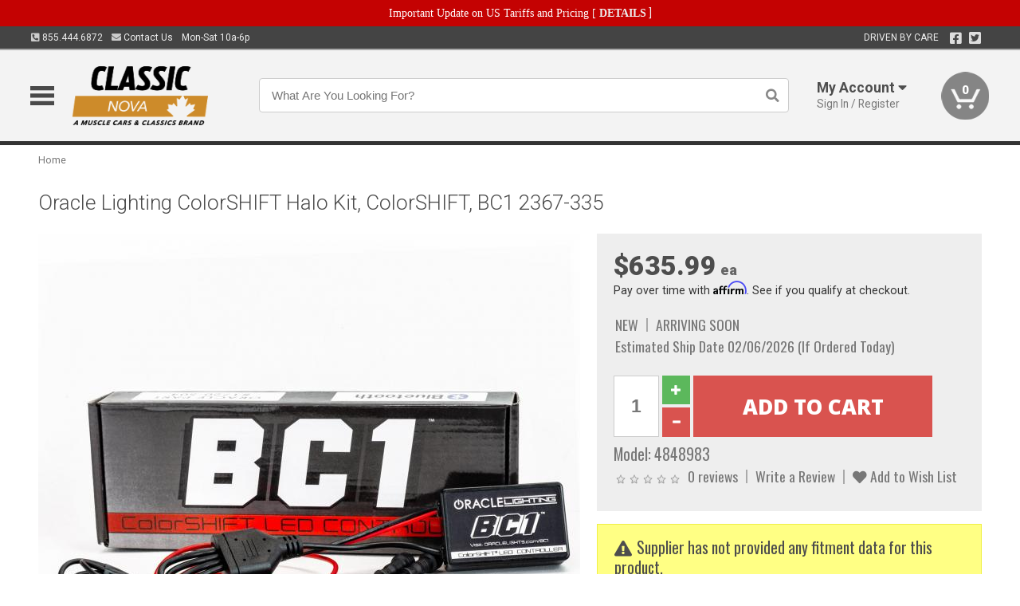

--- FILE ---
content_type: text/html; charset=utf-8
request_url: https://www.classicnova.ca/oracle-lighting-colorshift-halo-kit-colorshift-bc1-2367-335
body_size: 19572
content:
<!DOCTYPE html>
<html dir="ltr" lang="en">
<head>
<meta charset="UTF-8" />
<meta name="viewport" content="width=device-width, initial-scale=1.0, maximum-scale=1.0, user-scalable=no" />
<title>Oracle Lighting ColorSHIFT Halo Kit, ColorSHIFT, BC1 2367-335 | Classic Nova</title>
<base href="https://www.classicnova.ca/" />

<meta property="og:title" content="Oracle Lighting ColorSHIFT Halo Kit, ColorSHIFT, BC1 2367-335 | Classic Nova" />
<meta property="og:description" content="Model 4848983 - Oracle Lighting ColorSHIFT Halo Kit, ColorSHIFT, BC1 2367-335 - The ColorSHIFT Halo Kit can produce any color including whites from 3000K-15000K with the push of a button. This allows the user to dial-in the exact color rings that they desire. These 3-Chip 5050 SMD rings are BRIGHT, and for some they may be too bright, that is why (for the first time) the user h" />
<meta property="og:type" content="website" />
<meta property="og:url" content="https://www.classicnova.ca/oracle-lighting-colorshift-halo-kit-colorshift-bc1-2367-335" />
<meta property="og:image" content="https://www.classicnova.ca/image/cache/2dd6c63cdd9e12accda7ff095d8ca828/ffba3596f31b8241fddc15164aa56b3f.jpg" />
<meta property="og:image:width" content="630" />
<meta property="og:image:height" content="630" />
<meta property="og:image:type" content="image/jpeg" />
			
<meta name="description" content="Model 4848983 - Oracle Lighting ColorSHIFT Halo Kit, ColorSHIFT, BC1 2367-335 - The ColorSHIFT Halo Kit can produce any color including whites from 3000K-15000K with the push of a button. This allows the user to dial-in the exact color rings that they desire. These 3-Chip 5050 SMD rings are BRIGHT, and for some they may be too bright, that is why (for the first time) the user h" />
<meta name="keywords" content="Oracle Lighting ColorSHIFT Halo Kit, ColorSHIFT, BC1 2367-335" />
<link href="https://www.classicnova.ca/image/data/favicon.png" rel="icon" />
<link href="https://www.classicnova.ca/oracle-lighting-colorshift-halo-kit-colorshift-bc1-2367-335" rel="canonical" />
<link href="https://fonts.googleapis.com/css2?family=Open+Sans:wght@300;400;600;700;800&family=Oswald:wght@400;500&family=Roboto:wght@300;400;700;900&display=swap" rel="stylesheet">
<script type="text/javascript"> if (!window.console) console = {log: function() {}}; </script>


<script type="text/javascript" src="catalog/view/javascript/jquery/jquery.1.12.4.min.js?v=1731114227"></script>
<script type="text/javascript" src="catalog/view/javascript/jquery/jquery-migrate-1.4.1.min.js?v=1731114227"></script>
<script type="text/javascript" src="catalog/view/javascript/jquery/jquery-ui/jquery-ui.1.11.4.min.js?v=1731114227"></script>
<script type="text/javascript" src="catalog/view/javascript/jquery/tabs.js?v=1731114227"></script>
<script type="text/javascript" src="catalog/view/javascript/fancybox-3.2.5/dist/jquery.fancybox.min.js?v=1731114227"></script>
<script type="text/javascript" src="catalog/view/theme/c7/js/countdown/jquery.plugin.js?v=1731114227"></script>
<script type="text/javascript" src="catalog/view/theme/c7/js/countdown/jquery.countdown.js?v=1731114227"></script>
<script type="text/javascript" src="catalog/view/theme/c7/js/flex/jquery.flexslider.js?v=1731114227"></script>
<script type="text/javascript" src="catalog/view/javascript/rateyo/jquery.rateyo.min.js?v=1731114227"></script>
<script type="text/javascript" src="catalog/view/javascript/common.js?v=1737762333"></script>
<script type="text/javascript" src="catalog/view/javascript/jquery/jquery.cookie.js?v=1731114227"></script>
<script type="text/javascript" src="catalog/view/theme/c7/js/custom.js?v=1731114227"></script>
<script type="text/javascript" src="catalog/view/theme/c7/js/jquery.sticky.js?v=1731114227"></script>
<script type="text/javascript" src="catalog/view/supermenu/supermenu-responsive.js?v=1731114227"></script>
<script type="text/javascript" src="catalog/view/supermenu/jquery.hoverIntent.minified.js?v=1731114227"></script>
<script type="text/javascript" src="catalog/view/javascript/Slidebars-2.0.2/dist/slidebars.js?v=1731114227"></script>
<script type="text/javascript" src="catalog/view/theme/c7/js/slidebars_init.js?v=1728367545"></script>
<script type="text/javascript" src="catalog/view/javascript/jquery/tabs-scroll.js?v=1731114227"></script>
<script type="text/javascript" src="catalog/view/javascript/modal/jquery.modal.min.js?v=1731114227"></script>
<script type="text/javascript" src="catalog/view/javascript/select2/js/select2.min.js?v=1731114227"></script>

<!--[if lte IE 8]>
        <link rel="stylesheet" type="text/css" href="catalog/view/theme/c7/stylesheet/ie.css" />
<![endif]-->


<link rel="stylesheet" type="text/css" href="catalog/view/javascript/jquery/jquery-ui/jquery-ui.1.11.4.smoothness.css?v=1731114227" media="screen" />
<link rel="stylesheet" type="text/css" href="catalog/view/theme/c7/js/flex/flexslider.css?v=1731114227" media="screen" />
<link rel="stylesheet" type="text/css" href="catalog/view/stylesheet/universal.css?v=1763170257" media="screen" />
<link rel="stylesheet" type="text/css" href="resources/external/classic-081711.css?v=1731114227" media="screen" />
<link rel="stylesheet" type="text/css" href="catalog/view/theme/c7/stylesheet/stylesheet.css?v=1763565159" media="screen" />
<link rel="stylesheet" type="text/css" href="catalog/view/theme/c7/stylesheet/responsive.css?v=1731114227" media="screen" />
<link rel="stylesheet" type="text/css" href="catalog/view/theme/c7/stylesheet/font-awesome.min.css?v=1731114227" media="screen" />
<link rel="stylesheet" type="text/css" href="catalog/view/theme/c7/stylesheet/zuma.css?v=1763170257" media="screen" />
<link rel="stylesheet" type="text/css" href="catalog/view/theme/c7_restoration/stylesheet/child.css?v=1728367545" media="screen" />
<link rel="stylesheet" type="text/css" href="catalog/view/javascript/rateyo/jquery.rateyo.min.css?v=1731114227" media="screen" />
<link rel="stylesheet" type="text/css" href="catalog/view/javascript/fancybox-3.2.5/dist/jquery.fancybox.min.css?v=1731114227" media="screen" />
<link rel="stylesheet" type="text/css" href="catalog/view/supermenu/supermenu.css?v=1731114227" media="screen" />
<link rel="stylesheet" type="text/css" href="catalog/view/javascript/Slidebars-2.0.2/dist/slidebars.css?v=1731114227" media="screen" />
<link rel="stylesheet" type="text/css" href="catalog/view/javascript/modal/jquery.modal.css?v=1731114227" media="screen" />
<link rel="stylesheet" type="text/css" href="catalog/view/javascript/select2/css/select2.css?v=1731114227" media="screen" />

<style type="text/css">

.mega_menu > ul > li:hover a {color:#991F19; }
.mega_menu,.mega_menu ul .search_bar ul input,#menu{background:#991F19; }
		.mega_menu ul .search_bar       :hover .fa.icon-search{color:#991F19; }
.box-product > div .cart input, .product-grid > div .cart input, .product-grid > div .cart a.button,.product-list .cart .button,.product-info .cart .button {background:#252525; border-color:#252525; border-color:#252525; border-color:#252525; }
.product-grid > div:hover .compare, .box-product > div:hover .compare,.product-info .cart > div > a.prdcompare,.product-list .compare { display:none;} .box-product .wishlist a, .product-grid .wishlist a{ border:none;} .box-product .wishlist, .product-grid .wishlist{ width:100%;}
.box-product .price .saveribbon, .product-grid .price .saveribbon,.product-list .saveribbon {display:none;}
.discount_timer,.count_holder_small,#ProductPage1{ display:none; visibility:hidden;}
		html,body{background-color:#FFFFFF;}
    	#toppanel #search{ display:block;}
	#toppanel .headeblock{ display:none;}
	@media screen and (max-width: 768px) {
		.mega_menu .mobile_button, .mega_menu .fa.icon-align-justify{ top:0px;}
		.mega_menu > ul{ padding:0px;}
	}

</style>
<!--[if IE 7]>
<link rel="stylesheet" type="text/css" href="catalog/view/supermenu/supermenuie7.css" />
<![endif]-->
<!--[if lt IE 7]>
<link rel="stylesheet" type="text/css" href="catalog/view/supermenu/supermenuie6.css" />
<![endif]-->
<style type="text/css">
 #supermenu ul li a.tll, #supermenu-mobile ul li div .withchild a.theparent { font-size: 14px; }
 #supermenu ul li div a, #supermenu-mobile ul li div .withchild > ul li a { font-size: 12px !important; }
 #supermenu, #supermenu-mobile { 
    background-color:#ad0a0a;
    background-image: -webkit-gradient(linear, 0% 0%, 0% 100%, from(#ad0a0a), to(#ad0a0a));
    background-image: -webkit-linear-gradient(top, #ad0a0a, #ad0a0a); 
    background-image: -moz-linear-gradient(top, #ad0a0a, #ad0a0a);
    background-image: -ms-linear-gradient(top, #ad0a0a, #ad0a0a);
    background-image: -o-linear-gradient(top, #ad0a0a, #ad0a0a);
 }
 #supermenu ul li div.bigdiv, #supermenu-mobile ul li div.bigdiv { background: #fff; }
 #supermenu ul li div.bigdiv.withflyout > .withchildfo > .flyouttoright { background: #edefef; }
</style>




<meta name="google-site-verification" content="ivxlt0tpOntmxv470zNY36Gvs6VXWPjeXjmOeVndiCs" />
					<!-- Global site tag (gtag.js) - Google Analytics -->
					<script async src="https://www.googletagmanager.com/gtag/js?id=UA-50113768-15"></script>
					<script>
						window.dataLayer = window.dataLayer || [];
						function gtag(){dataLayer.push(arguments);}
						gtag("js", new Date());
						
					gtag("config", "UA-50113768-15");
					gtag("config", "AW-11307946644");
					gtag("event", "view_item", {"items":[{"id":"4848983","name":"Oracle Lighting ColorSHIFT Halo Kit, ColorSHIFT, BC1 2367-335","price":635.99,"google_business_vertical":"retail"}]});
					</script>
							
<script src="https://www.google.com/recaptcha/api.js?onload=captchaLoaded&render=explicit" async defer></script></head>
<body class="boxed pre-init ymm-hb">
<div id="slidebar-left" off-canvas="sidebar-nav left overlay" style="display:none">
  <div class="slidebar-scroll-container">
    <ul class="parents mobile_menu">
      <li class="section">
        <a class="telephone" href="tel:8554446872">We are here to help!<br><span>855.444.6872</span></a>
        <div class="sidebar-close js-close-any">&times;</div>
      </li>
                <li class="section home">
            <a href="/">Home</a>
                      </li>
                <li class="parent">
            <a href="https://www.classicnova.ca/branded-merchandise">Branded Merchandise</a>
                        <span class="toggle"></span>
            <ul class="children">
              <li><a href="https://www.classicnova.ca/branded-merchandise/bags-backpacks">Bags &amp; Backpacks</a></li><li><a href="https://www.classicnova.ca/branded-merchandise/glassware">Glassware</a></li><li><a href="https://www.classicnova.ca/branded-merchandise/key-chains-pens">Key Chains &amp; Pens</a></li>            </ul>
                      </li>
                <li class="parent">
            <a href="https://www.classicnova.ca/holiday-gifts">Holiday Gifts</a>
                        <span class="toggle"></span>
            <ul class="children">
              <li><a href="https://www.classicnova.ca/holiday-gifts/apparel-3056">Apparel</a></li><li><a href="https://www.classicnova.ca/holiday-gifts/books-manuals-dvd-3086">Books, Manuals &amp; DVD</a></li><li><a href="https://www.classicnova.ca/holiday-gifts/decor-office-3057">Decor &amp; Office</a></li><li><a href="https://www.classicnova.ca/holiday-gifts/garage-storage-3095">Garage &amp; Storage</a></li><li><a href="https://www.classicnova.ca/holiday-gifts/glassware-kitchen-3063">Glassware &amp; Kitchen</a></li><li><a href="https://www.classicnova.ca/holiday-gifts/models-collectibles-3072">Models &amp; Collectibles</a></li><li><a href="https://www.classicnova.ca/holiday-gifts/personal-leisure-3073">Personal &amp; Leisure</a></li><li><a href="https://www.classicnova.ca/holiday-gifts/travel-outdoors-3080">Travel &amp; Outdoors</a></li>            </ul>
                      </li>
                <li class="parent">
            <a href="https://www.classicnova.ca/brakes">Brakes</a>
                        <span class="toggle"></span>
            <ul class="children">
              <li><a href="https://www.classicnova.ca/brakes/booster">Booster</a></li><li><a href="https://www.classicnova.ca/brakes/brake-tools">Brake Tools</a></li><li><a href="https://www.classicnova.ca/brakes/disc-brake-conversion-kits">Disc Brake Conversion Kits</a></li><li><a href="https://www.classicnova.ca/brakes/disc-brakes">Disc Brakes</a></li><li><a href="https://www.classicnova.ca/brakes/drum-brakes">Drum Brakes</a></li><li><a href="https://www.classicnova.ca/brakes/hoses-lines">Hoses & Lines</a></li><li><a href="https://www.classicnova.ca/brakes/master-cylinder-65">Master Cylinder</a></li><li><a href="https://www.classicnova.ca/brakes/parking-brakes">Parking Brakes</a></li>            </ul>
                      </li>
                <li class="parent">
            <a href="https://www.classicnova.ca/cooling">Cooling</a>
                        <span class="toggle"></span>
            <ul class="children">
              <li><a href="https://www.classicnova.ca/cooling/air-conditioning-1302">Air Conditioning</a></li><li><a href="https://www.classicnova.ca/cooling/blower-motor">Blower Motor</a></li><li><a href="https://www.classicnova.ca/cooling/cooling-kits">Cooling Kits</a></li><li><a href="https://www.classicnova.ca/cooling/cooling-system-decal">Cooling System Decal</a></li><li><a href="https://www.classicnova.ca/cooling/core-support">Core Support</a></li><li><a href="https://www.classicnova.ca/cooling/expansion-tank">Expansion Tank</a></li><li><a href="https://www.classicnova.ca/cooling/fans-shrouds">Fans & Shrouds</a></li><li><a href="https://www.classicnova.ca/cooling/heater-box">Heater Box</a></li><li><a href="https://www.classicnova.ca/cooling/hoses">Hoses</a></li><li><a href="https://www.classicnova.ca/cooling/radiator">Radiator</a></li><li><a href="https://www.classicnova.ca/cooling/temperature-sender">Temperature Sender</a></li><li><a href="https://www.classicnova.ca/cooling/thermostat">Thermostat</a></li><li><a href="https://www.classicnova.ca/cooling/water-pump">Water Pump</a></li>            </ul>
                      </li>
                <li class="parent">
            <a href="https://www.classicnova.ca/driveline">Driveline</a>
                        <span class="toggle"></span>
            <ul class="children">
              <li><a href="https://www.classicnova.ca/driveline/automatic-transmission">Automatic Transmission</a></li><li><a href="https://www.classicnova.ca/driveline/differential">Differential</a></li><li><a href="https://www.classicnova.ca/driveline/drive-axle-shafts">Drive &amp; Axle Shafts</a></li><li><a href="https://www.classicnova.ca/driveline/manual-transmission">Manual Transmission</a></li><li><a href="https://www.classicnova.ca/driveline/shifters">Shifters</a></li>            </ul>
                      </li>
                <li class="parent">
            <a href="https://www.classicnova.ca/electrical">Electrical</a>
                        <span class="toggle"></span>
            <ul class="children">
              <li><a href="https://www.classicnova.ca/electrical/electrical-conversion-parts">Electrical Conversion Parts</a></li><li><a href="https://www.classicnova.ca/electrical/engine-compartment">Engine Compartment</a></li><li><a href="https://www.classicnova.ca/electrical/fuses-flashers-circuit-breakers">Fuses, Flashers &amp; Circuit Breakers</a></li><li><a href="https://www.classicnova.ca/electrical/ground-straps">Ground Straps</a></li><li><a href="https://www.classicnova.ca/electrical/horns">Horns</a></li><li><a href="https://www.classicnova.ca/electrical/light-bulbs">Light Bulbs</a></li><li><a href="https://www.classicnova.ca/electrical/modules">Modules</a></li><li><a href="https://www.classicnova.ca/electrical/motors">Motors</a></li><li><a href="https://www.classicnova.ca/electrical/relays-resistors">Relays &amp; Resistors</a></li><li><a href="https://www.classicnova.ca/electrical/sensors">Sensors</a></li><li><a href="https://www.classicnova.ca/electrical/solenoids">Solenoids</a></li><li><a href="https://www.classicnova.ca/electrical/switches">Switches</a></li><li><a href="https://www.classicnova.ca/electrical/wiring-harness">Wiring Harness</a></li>            </ul>
                      </li>
                <li class="parent">
            <a href="https://www.classicnova.ca/engine">Engine</a>
                        <span class="toggle"></span>
            <ul class="children">
              <li><a href="https://www.classicnova.ca/engine/air-intake">Air Intake</a></li><li><a href="https://www.classicnova.ca/engine/cables">Cables</a></li><li><a href="https://www.classicnova.ca/engine/camshaft-valve-train">Camshaft &amp; Valve Train</a></li><li><a href="https://www.classicnova.ca/engine/complete-engine">Complete Engine</a></li><li><a href="https://www.classicnova.ca/engine/emissions">Emissions</a></li><li><a href="https://www.classicnova.ca/engine/engine-belts">Engine Belts</a></li><li><a href="https://www.classicnova.ca/engine/engine-block-related">Engine Block &amp; Related</a></li><li><a href="https://www.classicnova.ca/engine/engine-decals">Engine Decals</a></li><li><a href="https://www.classicnova.ca/engine/engine-dress-up">Engine Dress-Up</a></li><li><a href="https://www.classicnova.ca/engine/engine-gasket-sets">Engine Gasket Sets</a></li><li><a href="https://www.classicnova.ca/engine/engine-hardware">Engine Hardware</a></li><li><a href="https://www.classicnova.ca/engine/engine-mounts">Engine Mounts</a></li><li><a href="https://www.classicnova.ca/engine/fuel-system">Fuel System</a></li><li><a href="https://www.classicnova.ca/engine/oil-related">Oil Related</a></li><li><a href="https://www.classicnova.ca/engine/pulleys">Pulleys</a></li><li><a href="https://www.classicnova.ca/engine/valve-covers">Valve Covers</a></li>            </ul>
                      </li>
                <li class="parent">
            <a href="https://www.classicnova.ca/exhaust">Exhaust</a>
                        <span class="toggle"></span>
            <ul class="children">
              <li><a href="https://www.classicnova.ca/exhaust/catalytic-converter">Catalytic Converter</a></li><li><a href="https://www.classicnova.ca/exhaust/exhaust-hardware">Exhaust Hardware</a></li><li><a href="https://www.classicnova.ca/exhaust/exhaust-manifold">Exhaust Manifold</a></li><li><a href="https://www.classicnova.ca/exhaust/exhaust-pipes">Exhaust Pipes</a></li><li><a href="https://www.classicnova.ca/exhaust/exhaust-systems">Exhaust Systems</a></li><li><a href="https://www.classicnova.ca/exhaust/exhaust-tips-bezels">Exhaust Tips &amp; Bezels</a></li><li><a href="https://www.classicnova.ca/exhaust/exhaust-wrap-paint">Exhaust Wrap &amp; Paint</a></li><li><a href="https://www.classicnova.ca/exhaust/headers">Headers</a></li><li><a href="https://www.classicnova.ca/exhaust/mufflers">Mufflers</a></li><li><a href="https://www.classicnova.ca/exhaust/side-exhaust">Side Exhaust</a></li>            </ul>
                      </li>
                <li class="parent">
            <a href="https://www.classicnova.ca/exterior">Exterior</a>
                        <span class="toggle"></span>
            <ul class="children">
              <li><a href="https://www.classicnova.ca/exterior/antennas">Antennas</a></li><li><a href="https://www.classicnova.ca/exterior/body-fasteners-shims">Body Fasteners &amp; Shims</a></li><li><a href="https://www.classicnova.ca/exterior/convertible">Convertible</a></li><li><a href="https://www.classicnova.ca/exterior/door-395">Door</a></li><li><a href="https://www.classicnova.ca/exterior/emblems-decals">Emblems &amp; Decals</a></li><li><a href="https://www.classicnova.ca/exterior/exterior-protection">Exterior Protection</a></li><li><a href="https://www.classicnova.ca/exterior/fender-quarter-louvers">Fender &amp; Quarter Louvers</a></li><li><a href="https://www.classicnova.ca/exterior/front-rear-bumpers">Front &amp; Rear Bumpers</a></li><li><a href="https://www.classicnova.ca/exterior/gas-door">Gas Door</a></li><li><a href="https://www.classicnova.ca/exterior/glass-window">Glass &amp; Window</a></li><li><a href="https://www.classicnova.ca/exterior/grilles">Grilles</a></li><li><a href="https://www.classicnova.ca/exterior/hood-cowl">Hood & Cowl</a></li><li><a href="https://www.classicnova.ca/exterior/license-plates-frames">License Plates &amp; Frames</a></li><li><a href="https://www.classicnova.ca/exterior/lights">Lights</a></li><li><a href="https://www.classicnova.ca/exterior/mirrors">Mirrors</a></li><li><a href="https://www.classicnova.ca/exterior/moldings">Moldings</a></li><li><a href="https://www.classicnova.ca/exterior/replacement-body-panels">Replacement Body Panels</a></li><li><a href="https://www.classicnova.ca/exterior/roof-panels-t-tops">Roof Panels &amp; T-Tops</a></li><li><a href="https://www.classicnova.ca/exterior/trunk-cargo-467">Trunk &amp; Cargo</a></li><li><a href="https://www.classicnova.ca/exterior/windshield-wiper-washer">Windshield Wiper &amp; Washer</a></li>            </ul>
                      </li>
                <li class="parent">
            <a href="https://www.classicnova.ca/interior">Interior</a>
                        <span class="toggle"></span>
            <ul class="children">
              <li><a href="https://www.classicnova.ca/interior/accessories">Accessories</a></li><li><a href="https://www.classicnova.ca/interior/audio">Audio</a></li><li><a href="https://www.classicnova.ca/interior/carpet-insulation">Carpet &amp; Insulation</a></li><li><a href="https://www.classicnova.ca/interior/console">Console</a></li><li><a href="https://www.classicnova.ca/interior/dash">Dash</a></li><li><a href="https://www.classicnova.ca/interior/door-window">Door &amp; Window</a></li><li><a href="https://www.classicnova.ca/interior/gauges-608">Gauges</a></li><li><a href="https://www.classicnova.ca/interior/glove-box">Glove Box</a></li><li><a href="https://www.classicnova.ca/interior/headliners-sail-panels">Headliners &amp; Sail Panels</a></li><li><a href="https://www.classicnova.ca/interior/kick-panels-related">Kick Panels &amp; Related</a></li><li><a href="https://www.classicnova.ca/interior/lights-622">Lights</a></li><li><a href="https://www.classicnova.ca/interior/mirrors-633">Mirrors</a></li><li><a href="https://www.classicnova.ca/interior/package-tray">Package Tray</a></li><li><a href="https://www.classicnova.ca/interior/pedals-pads">Pedals & Pads</a></li><li><a href="https://www.classicnova.ca/interior/rear-compartment">Rear Compartment</a></li><li><a href="https://www.classicnova.ca/interior/roof-panel">Roof Panel</a></li><li><a href="https://www.classicnova.ca/interior/screws-fasteners">Screws &amp; Fasteners</a></li><li><a href="https://www.classicnova.ca/interior/seat-belts">Seat Belts</a></li><li><a href="https://www.classicnova.ca/interior/seats">Seats</a></li><li><a href="https://www.classicnova.ca/interior/sunvisors">Sunvisors</a></li><li><a href="https://www.classicnova.ca/interior/trim-panels">Trim Panels</a></li><li><a href="https://www.classicnova.ca/interior/wheel-column">Wheel &amp; Column</a></li>            </ul>
                      </li>
                <li class="parent">
            <a href="https://www.classicnova.ca/steering">Steering</a>
                        <span class="toggle"></span>
            <ul class="children">
              <li><a href="https://www.classicnova.ca/steering/control-valve-related">Control Valve &amp; Related</a></li><li><a href="https://www.classicnova.ca/steering/idler-arms">Idler Arms</a></li><li><a href="https://www.classicnova.ca/steering/pitman-arm">Pitman Arm</a></li><li><a href="https://www.classicnova.ca/steering/rack-pinion">Rack &amp; Pinion</a></li><li><a href="https://www.classicnova.ca/steering/relay-rod-drag-link">Relay Rod &amp; Drag Link</a></li><li><a href="https://www.classicnova.ca/steering/steering-arms">Steering Arms</a></li><li><a href="https://www.classicnova.ca/steering/steering-boxes-related">Steering Boxes &amp; Related</a></li><li><a href="https://www.classicnova.ca/steering/steering-cylinder-related">Steering Cylinder &amp; Related</a></li><li><a href="https://www.classicnova.ca/steering/steering-hoses-related">Steering Hoses &amp; Related</a></li><li><a href="https://www.classicnova.ca/steering/steering-kits">Steering Kits</a></li><li><a href="https://www.classicnova.ca/steering/steering-pumps-related">Steering Pumps &amp; Related</a></li><li><a href="https://www.classicnova.ca/steering/tie-rod-ends-related">Tie Rod Ends &amp; Related</a></li>            </ul>
                      </li>
                <li class="parent">
            <a href="https://www.classicnova.ca/suspension">Suspension</a>
                        <span class="toggle"></span>
            <ul class="children">
              <li><a href="https://www.classicnova.ca/suspension/rear-suspension-related">Rear Suspension &amp; Related</a></li><li><a href="https://www.classicnova.ca/suspension/air-ride-kits">Air Ride Kits</a></li><li><a href="https://www.classicnova.ca/suspension/body-mounts-related">Body Mounts &amp; Related</a></li><li><a href="https://www.classicnova.ca/suspension/control-arms">Control Arms</a></li><li><a href="https://www.classicnova.ca/suspension/frame">Frame</a></li><li><a href="https://www.classicnova.ca/suspension/front-suspension-related">Front Suspension &amp; Related</a></li><li><a href="https://www.classicnova.ca/suspension/performance-suspension-kits">Performance Suspension Kits</a></li><li><a href="https://www.classicnova.ca/suspension/shock-absorbers">Shock Absorbers</a></li><li><a href="https://www.classicnova.ca/suspension/springs">Springs</a></li><li><a href="https://www.classicnova.ca/suspension/strut-rods">Strut Rods</a></li><li><a href="https://www.classicnova.ca/suspension/sway-bars">Sway Bars</a></li>            </ul>
                      </li>
                <li class="parent">
            <a href="https://www.classicnova.ca/weatherstrip">Weatherstrip</a>
                        <span class="toggle"></span>
            <ul class="children">
              <li><a href="https://www.classicnova.ca/weatherstrip/body-seals">Body Seals</a></li><li><a href="https://www.classicnova.ca/weatherstrip/body-weatherstrip">Body Weatherstrip</a></li><li><a href="https://www.classicnova.ca/weatherstrip/body-weatherstrip-kits">Body Weatherstrip Kits</a></li><li><a href="https://www.classicnova.ca/weatherstrip/convertible-top-weatherstrip-932">Convertible Top Weatherstrip</a></li><li><a href="https://www.classicnova.ca/weatherstrip/universal-3108">Universal</a></li><li><a href="https://www.classicnova.ca/weatherstrip/weatherstrip-installation">Weatherstrip Installation</a></li><li><a href="https://www.classicnova.ca/weatherstrip/windowfelt-kits">Windowfelt Kits</a></li>            </ul>
                      </li>
                <li class="parent">
            <a href="https://www.classicnova.ca/wheels">Wheels</a>
                        <span class="toggle"></span>
            <ul class="children">
              <li><a href="https://www.classicnova.ca/wheels/spare-tire">Spare Tire</a></li><li><a href="https://www.classicnova.ca/wheels/stock-custom-wheels">Stock &amp; Custom Wheels</a></li><li><a href="https://www.classicnova.ca/wheels/tires">Tires</a></li><li><a href="https://www.classicnova.ca/wheels/wheel-tire-sets">Wheel &amp; Tire Sets</a></li><li><a href="https://www.classicnova.ca/wheels/wheel-accessories">Wheel Accessories</a></li><li><a href="https://www.classicnova.ca/wheels/wheel-bearings-related">Wheel Bearings &amp; Related</a></li>            </ul>
                      </li>
                <li class="parent">
            <a href="https://www.classicnova.ca/apparel">Apparel</a>
                        <span class="toggle"></span>
            <ul class="children">
              <li><a href="https://www.classicnova.ca/apparel/children">Children</a></li><li><a href="https://www.classicnova.ca/apparel/mens">Mens</a></li>            </ul>
                      </li>
                <li class="parent">
            <a href="https://www.classicnova.ca/lifestyle">Lifestyle</a>
                        <span class="toggle"></span>
            <ul class="children">
              <li><a href="https://www.classicnova.ca/lifestyle/books-manuals-dvd">Books, Manuals, &amp; DVD</a></li><li><a href="https://www.classicnova.ca/lifestyle/car-care-protection-tools">Car Care, Protection &amp; Tools</a></li><li><a href="https://www.classicnova.ca/lifestyle/decor-office">Decor &amp; Office</a></li><li><a href="https://www.classicnova.ca/lifestyle/glassware-kitchen">Glassware &amp; Kitchen</a></li><li><a href="https://www.classicnova.ca/lifestyle/models-collectibles">Models &amp; Collectibles</a></li><li><a href="https://www.classicnova.ca/lifestyle/personal-leisure">Personal &amp; Leisure</a></li><li><a href="https://www.classicnova.ca/lifestyle/travel-outdoors">Travel &amp; Outdoors</a></li><li><a href="https://www.classicnova.ca/lifestyle/vehicle-accessories-addons">Vehicle Accessories &amp; Addons</a></li>            </ul>
                      </li>
          </ul>
  </div>
</div><div class="modal-overlay"></div>
<div id="canvas-container" canvas="container">
<div id="topbar" class="low">
	<div id="header_top">
<style type="text/css">
	#ultimate_banners-17 p {
		margin: 0;
	}
	#ultimate_banners-17 {
		position: relative;
					background: #C40202;
													padding: 5px 0px 5px 25px;
					}
	</style>

<div id="ultimate_banners-17">
		<p style="text-align: center;"><span style="background-color: initial; color: rgb(255, 255, 255); font-family: Tahoma; font-size: 14px;">Important Update on US Tariffs and Pricing</span><span style="background-color: initial; color: rgb(255, 255, 255); font-family: Tahoma; font-size: 14px; font-weight: 700;">&nbsp;</span><span style="color: rgb(255, 255, 255);"><span style="box-sizing: border-box; font-family: Arial, Gadget, sans-serif; font-size: 12px; font-style: normal; font-variant-ligatures: normal; font-variant-caps: normal; letter-spacing: normal; orphans: 2; text-align: center; text-indent: 0px; text-transform: none; white-space: normal; widows: 2; word-spacing: 0px; -webkit-text-stroke-width: 0px; text-decoration-thickness: initial; text-decoration-style: initial; text-decoration-color: initial; float: none; display: inline !important;"><span style="box-sizing: border-box; font-family: Tahoma; font-size: 14px;">[&nbsp;</span></span><a href="important-update-US-Tariffs-Pricing" style="background-image: initial; background-position: 0px 0px; background-size: initial; background-repeat: initial; background-attachment: initial; background-origin: initial; background-clip: initial; box-sizing: border-box; text-decoration: none; cursor: pointer; font-size: 12px; font-style: normal; font-variant-ligatures: normal; font-variant-caps: normal; letter-spacing: normal; orphans: 2; text-align: center; text-indent: 0px; text-transform: none; white-space: normal; widows: 2; word-spacing: 0px; -webkit-text-stroke-width: 0px; font-family: Tahoma; font-weight: bold;"><span style="font-size: 14px;">DETAILS</span></a><span style="font-size: 14px;">&nbsp;]</span></span></p></div>

<script type="text/javascript">
	function closeBanner(id,self) {
		element = $(self);
		$.get('index.php?route=module/ultimate_banners/closeBanner&id=' + id, function(data) {
			if (data) {
				alert(data);
			} else {
				var topBarHeight = $("#topbar")[0].getBoundingClientRect().bottom - $("#topbar")[0].getBoundingClientRect().top;
				var parentHeight = element.parent()[0].getBoundingClientRect().bottom - element.parent()[0].getBoundingClientRect().top;
				topBarHeight -= parentHeight;
				$('#header').animate({'padding-top':topBarHeight},400);
   				$("#supermenu-wrapper").unstick().sticky({ topSpacing: topBarHeight });
				element.parent().slideUp(400);
			}
		});
	}
</script></div>
	<div class="wrapper table">
		<div class="left">
			<span class="cell"><a class="telephone" data-tel="855.444.6872" href="tel:8554446872"><i class="fas fa-phone-square-alt"></i> 855.444.6872</a></span>
			<span class="cell"><a class="contact" href="https://www.classicnova.ca/contact"><i class="fas fa-envelope"></i> Contact Us</a></span>
			<span class="cell hours">Mon-Sat 10a-6p </span>
		</div>
				<div class="right"><span class="cell chat-cell" style="display: none" id="chat-status"></span> <span class="cell tagline">DRIVEN BY CARE</span><span class="cell social"><a target="_blank" title="Facebook" href="https://www.facebook.com/musclecarsandclassics"><i class="fab fa-facebook-square"></i></a> <a target="_blank" title="Twitter" href="https://twitter.com/canadamusclecar"><i class="fab fa-twitter-square"></i></a></span>





		<span class="cell"></div>
	</div>
</div>
<div id="header">
	<div class="wrapper clearafter">
		<ul class="nav">
			<li class="left" id="hamburger"><img loading="lazy" width="30" height="24" src="/image/icons/mobile-30-24-blk.png" /></li>
			<li class="left nav-logo min" id="logo"><a href="/"><img loading="lazy" width="234" height="86" src="https://www.classicnova.ca/image/cache/c6e7eed9a08e012a605a3c49f2ef6fca/84bbee30659895f834469c74bf7e2a8f.png" title="Classic Nova" alt="Classic Nova" /></a></li>
			<li class="nav-search nav-search-desktop"><input type="text" name="search" value="" placeholder="What Are You Looking For?" autocomplete="off"><i class="fas fa-search"></i></li>
			<li class="nav-search nav-search-mobile"><input type="text" name="search" value="" placeholder="Search&hellip;" autocomplete="off"><i class="fas fa-search"></i></li>


			<li class="modal-wrapper min">
				<div class="overlay"></div>
									<span class="trigger account">
						<i class="mobile fas fa-user"></i><strong>My Account <i class="fas fa-caret-down"></i></strong><span class="light">Sign In / Register</span>
					</span>
					<div class="modal form">
						<div class="modal-close no-select">&times;</div>
						<form action="https://www.classicnova.ca/index.php?route=checkout/checkout_one" method="post" enctype="multipart/form-data">
							<div class="row left"><span class="heading">Sign In</span></div>
							<div class="row input-wrapper"><span class="label">Email</span><input name="email_login" type="text" autocomplete="off" /></div>
							<div class="row input-wrapper"><span class="label">Password</span><input name="password_login" type="password" autocomplete="off" /></div>
							<div class="row small"><a class="text-primary" href="https://www.classicnova.ca/index.php?route=account/forgotten">Forgot Password?</a></div>
							<div class="row"><a onclick="$(this).closest('form').submit()" class="button btn-primary">Sign In</a>
							<input name="redirect" value="https://www.classicnova.ca/oracle-lighting-colorshift-halo-kit-colorshift-bc1-2367-335" type="hidden"></div>
								<div class="row"><a href="https://www.classicnova.ca/index.php?route=checkout/checkout_one">New user? Register here.</a></div>
						</form>
					</div>
							</li>

			<li class="nav-cart"><div id="cart">
  <div class="heading">
    <a href="/index.php?route=checkout/cart"><span id="cart-total"><span class="min">0</span></span></a></div>
  <div class="content">
    <div class="inner">
      <div class="empty">Your shopping cart is empty!</div>
      </div>
  </div>
</div></li>
		</ul>
	</div>
</div>

<div id="header_bottom"></div>
<div id="container">
<div id="container-inner">
<style id="dynamic-styles"></style>
<div class="white-wrapper">
  <div class="wrapper">
	
<style>
	table.attribute a { color: #AD0A0A; }
	table.attribute a:hover { color: #DD0D0D; }
</style>
		

<script type="application/ld+json">
{
  "@context": "http://schema.org",
  "@type": "BreadcrumbList",
  "itemListElement": [
  	  {
	    "@type": "ListItem",
	    "position": 1,
	    "item": {
	      "@id": "https://www.classicnova.ca/index.php?route=common/home",
	      "name": "Home"
	    }
	  }  ]
}
</script>
<script type="application/ld+json">
	{"@context":"https:\/\/schema.org\/","@type":"Product","name":"Oracle Lighting ColorSHIFT Halo Kit, ColorSHIFT, BC1 2367-335","sku":"4848983","mpn":"236733520199","offers":{"@type":"Offer","url":"https:\/\/www.classicnova.ca\/oracle-lighting-colorshift-halo-kit-colorshift-bc1-2367-335","price":635.99,"priceValidUntil":"2027-01-21","priceCurrency":"CAD","itemCondition":"http:\/\/schema.org\/NewCondition","availability":"http:\/\/schema.org\/OnlineOnly"},"image":"https:\/\/www.classicnova.ca\/image\/cache\/2dd6c63cdd9e12accda7ff095d8ca828\/f3a77ab11074b3b8a6aa517e06902a8e.jpg","description":"<div>The ColorSHIFT Halo Kit can produce any color including whites from 3000K-15000K with the push of a button. This allows the user to dial-in the exact color rings that they desire. These 3-Chip 5050 SMD rings are BRIGHT, and for some they may be too bright, that is why (for the first time) the user has full control over the ring brightness. ORACLE SMD or \"Surface Mount Diode\" Halos utilize an advanced type of LED chip that can produce brilliant light output while only consuming a small amount of power. The SMD chips are installed onto a CAD designed 6-layer PCB (Printed Circuit Board) which is very sturdy and will not break if pressured. The PCB can easily be mounted to a headlight housing using the pre-installed 3M adhesive tape backing. The new BC1 ColorSHIFT controller is a robust and rugged Bluetooth option that is easy to install and a low price. Perfect for adding ORACLE ColorSHIFT products to your vehicle, simply connect power and ground then connect your smartphone through the free app to control. The controller features 4 outputs with waterproof connections for easy wiring to your ColorSHIFT lighting products. Through the app you can turn your lights on and off, select from millions of color variations, control patterns, brightness, strobe function, and even control the lights with music<\/div>\n<div><div class=\"description-subheading\">Features:<\/div><ul><li>ColorSHIFT Halo Kit, ColorSHIFT - BC1<\/li><li>2008 thru 2013 Ford Falcon<\/li><li>Features: Turn your lights on and off, select from millions of color variations, control patterns, brightness, strobe function, and even control the lights with music<\/li><\/ul><\/div>\n<div class=\"description-subheading\">About Oracle Lighting Technologies<\/div><p><p>Louisiana-based Oracle Lighting has been designing innovative lighting products and technologies for the automotive\/12Volt, powersports, motorcycle, and marine markets since 1999. The company's philosophy is this: in today's world of fly-by-night vendors, we think it is important to partner with businesses that you can trust to be there for you today, tomorrow, and for years to come.<\/p>\r\n\r\n<p>Located just outside New Orleans, Oracle Lighting has received accolades from numerous organizations for its business practices for many years, including most recently being awarded SEMA's Manufacturer of the Year in 2021 for outstanding contribution to the automotive industry. The company was also listed on the Inc500 list of the Fastest Growing Businesses in the USA for eight years consecutively, winning the 2012 Bronze Stevie Award for Consumer Products Company of the Year, and being named The Small Business Administration's Exporter of the Year and a Small Business Champion by the U.S. Senate Small Business and Entrepreneurship Committee. In 2012, Oracle Lighting was named the Jefferson Parish Small Business of the Year by JEDCO. New Orleans CityBusiness Magazine also named Oracle Lighting a Top Private Company in the Greater New Orleans Area in 2012, 2013, 2014, 2015, 2016, and 2017 as well as a top three Fastest Growing Company in 2021.<\/p>\r\n<\/p><p><img src=\"https:\/\/www.classicnova.ca\/image\/cache\/2dd6c63cdd9e12accda7ff095d8ca828\/3204bf76863435a737ddd729cce130a8.jpg\" \/><\/p>","brand":{"@type":"Thing","name":"Oracle Lighting Technologies"}}</script>
			
    <div class="breadcrumb">
            <a href="https://www.classicnova.ca/index.php?route=common/home">Home</a>
          </div>
        <div id="content">
      <div class="box">
        <div class="product-info">
          <h1 class="propage"><span>Oracle Lighting ColorSHIFT Halo Kit, ColorSHIFT, BC1 2367-335</span></h1>
                    <div class="upper-block-wrapper">
            <div class="left">
                          <div class="image"><a href="https://www.classicnova.ca/image/cache/2dd6c63cdd9e12accda7ff095d8ca828/f3a77ab11074b3b8a6aa517e06902a8e.jpg" title="Oracle Lighting ColorSHIFT Halo Kit, ColorSHIFT, BC1 2367-335" data-fancybox="product_images"><img loading="lazy" width="680" height="680" src="https://www.classicnova.ca/image/cache/2dd6c63cdd9e12accda7ff095d8ca828/7a906733647464e983d6697456ba4ee0.jpg" title="Oracle Lighting ColorSHIFT Halo Kit, ColorSHIFT, BC1 2367-335" alt="Oracle Lighting ColorSHIFT Halo Kit, ColorSHIFT, BC1 2367-335" id="image" /></a></div>
                                          <div class="image-additional">
                <a href="https://www.classicnova.ca/image/cache/2dd6c63cdd9e12accda7ff095d8ca828/bc7801ba8d36a995e1023bdb394b73a1.jpg" title="Oracle Lighting ColorSHIFT Halo Kit, ColorSHIFT, BC1 2367-335" data-fancybox="product_images"><img loading="lazy" width="60" height="60" src="https://www.classicnova.ca/image/cache/2dd6c63cdd9e12accda7ff095d8ca828/1d860836016c4447a36471c5e3d19c79.jpg" title="Oracle Lighting ColorSHIFT Halo Kit, ColorSHIFT, BC1 2367-335" alt="Oracle Lighting ColorSHIFT Halo Kit, ColorSHIFT, BC1 2367-335" /></a><a href="https://www.classicnova.ca/image/cache/2dd6c63cdd9e12accda7ff095d8ca828/114a998771a645576583a2a3726bee8e.jpg" title="Oracle Lighting ColorSHIFT Halo Kit, ColorSHIFT, BC1 2367-335" data-fancybox="product_images"><img loading="lazy" width="60" height="60" src="https://www.classicnova.ca/image/cache/2dd6c63cdd9e12accda7ff095d8ca828/bfa2df11d9a9228a8a45f8a830c24ac8.jpg" title="Oracle Lighting ColorSHIFT Halo Kit, ColorSHIFT, BC1 2367-335" alt="Oracle Lighting ColorSHIFT Halo Kit, ColorSHIFT, BC1 2367-335" /></a>              </div>
                          </div>
                        <div class="right right-top">
                                            <div class="price">
                            		      <div><span class="price-fixed"><span id="opu_price">$635.99<span class="uom"> ea</span></span></span></div>
                  <div class="paybright-widget-container"></div>                                                                      </div>
              
              
              <div class="stock">
                <div class="container"><span class="stock-info " >NEW</span><span class="stock-info " >ARRIVING SOON</span><span class="stock-info " >Estimated Ship Date 02/06/2026 (If Ordered Today)</span></div>
              </div>

              <div class="cart">
                <div>
                  <input type="hidden" name="product_id" size="2" value="4848983" />
                  <input type="text" name="quantity" value="1" />
                                    <div class="controls">
                    <div class="glyphicon-plus glyphicon btn-success btn" aria-hidden="true"></div>
                    <div class="glyphicon-minus glyphicon btn btn-danger" aria-hidden="true"></div>
                  </div>
                                    <input type="button" value="Add to Cart" id="button-cart" class="btn btn-danger" />
                </div>
              </div>
 
              <div class="description">
                <span>Model: <div id="supplier_part_numbers" style="display:none">ORC-2367-335 2367-335</div>4848983</span><br />
              </div>
                            <div class="review">
                <div><span><img loading="lazy" width="83" height="15" src="catalog/view/theme/amazecart/image/stars-0.png" alt="0 reviews" />&nbsp;&nbsp;<a onclick="$('a[href=\'#tab-review\']').click();">0 reviews</a></span><span><a onclick="$('a[href=\'#tab-review\']').click();">Write a Review</a></span><span><a onclick="addToWishList('4848983');" class="prdwishlist"><i class="fas fa-heart"></i> Add to Wish List</a></span></div>
                                              </div>
            </div>
                                                <div class="right right-bottom fitment-wrapper alert none-selected"><div class="fitment"><i class="fas fa-exclamation-triangle"></i><div class="universal-fitment">Supplier has not provided any fitment data for this product.</div></div></div>            <div class="right right-bottom action-icons">
              <div class="tooltip shipping shipping_desc" title="This item ships at the standard ground rate."><img loading="lazy" width="100" height="50" class="icon" src="/image/icons/delivery_truck-50.png" /><span class="shipping_name">STANDARD<br>DELIVERY</span></div>
              <div class="tooltip pickup" title="Our inventory is stored in multiple warehouses. If you plan on picking up your order, please call us to ensure we have your product available on the day you plan on picking up. Orders ready for pickup must be picked up within 14 days."><img loading="lazy" width="63" height="50" class="icon" src="/image/icons/store_icon-50.png" /><span>STORE PICKUP<br>[More Info]</span></div>              <div><img loading="lazy" width="50" height="50" class="icon" src="/image/icons/question_mark-50.png" /><span><a href="tel:8554446872">CALL US<br>855.444.6872</a></span></div>
              <div id="product-chat-status"></div>
            </div>
          </div>
        </div>
        <div id="tabs" class="htabs clearafter"><a href="#tab-description">Description</a>
          
		 		 	 
                    <a href="#tab-attribute">Specifications</a>
                              <a href="#tab-review">Reviews (0)</a>
                    <a href="#tab-pquestion">Product Q&A </a>
                                    <a href="#tab-related">Related Products</a>
                    </div>
        <div id="tab-description" class="tab-content"><div>The ColorSHIFT Halo Kit can produce any color including whites from 3000K-15000K with the push of a button. This allows the user to dial-in the exact color rings that they desire. These 3-Chip 5050 SMD rings are BRIGHT, and for some they may be too bright, that is why (for the first time) the user has full control over the ring brightness. ORACLE SMD or "Surface Mount Diode" Halos utilize an advanced type of LED chip that can produce brilliant light output while only consuming a small amount of power. The SMD chips are installed onto a CAD designed 6-layer PCB (Printed Circuit Board) which is very sturdy and will not break if pressured. The PCB can easily be mounted to a headlight housing using the pre-installed 3M adhesive tape backing. The new BC1 ColorSHIFT controller is a robust and rugged Bluetooth option that is easy to install and a low price. Perfect for adding ORACLE ColorSHIFT products to your vehicle, simply connect power and ground then connect your smartphone through the free app to control. The controller features 4 outputs with waterproof connections for easy wiring to your ColorSHIFT lighting products. Through the app you can turn your lights on and off, select from millions of color variations, control patterns, brightness, strobe function, and even control the lights with music</div>
<div><div class="description-subheading">Features:</div><ul><li>ColorSHIFT Halo Kit, ColorSHIFT - BC1</li><li>2008 thru 2013 Ford Falcon</li><li>Features: Turn your lights on and off, select from millions of color variations, control patterns, brightness, strobe function, and even control the lights with music</li></ul></div>
<div class="description-subheading">About Oracle Lighting Technologies</div><p><p>Louisiana-based Oracle Lighting has been designing innovative lighting products and technologies for the automotive/12Volt, powersports, motorcycle, and marine markets since 1999. The company's philosophy is this: in today's world of fly-by-night vendors, we think it is important to partner with businesses that you can trust to be there for you today, tomorrow, and for years to come.</p>

<p>Located just outside New Orleans, Oracle Lighting has received accolades from numerous organizations for its business practices for many years, including most recently being awarded SEMA's Manufacturer of the Year in 2021 for outstanding contribution to the automotive industry. The company was also listed on the Inc500 list of the Fastest Growing Businesses in the USA for eight years consecutively, winning the 2012 Bronze Stevie Award for Consumer Products Company of the Year, and being named The Small Business Administration's Exporter of the Year and a Small Business Champion by the U.S. Senate Small Business and Entrepreneurship Committee. In 2012, Oracle Lighting was named the Jefferson Parish Small Business of the Year by JEDCO. New Orleans CityBusiness Magazine also named Oracle Lighting a Top Private Company in the Greater New Orleans Area in 2012, 2013, 2014, 2015, 2016, and 2017 as well as a top three Fastest Growing Company in 2021.</p>
</p><p><img loading="lazy" width="300" height="300" src="https://www.classicnova.ca/image/cache/2dd6c63cdd9e12accda7ff095d8ca828/3204bf76863435a737ddd729cce130a8.jpg" /></p></div>

 
    
 
  
				
        
        
                <div id="tab-attribute" class="tab-content">
          <h2>Specifications:</h2>
                      <table class="attribute">
                            <tbody>
                                <tr>
                  <td>Contents</td>
                  <td>ORACLE ColorSHIFT SMD Halos, LED Drivers, ORACLE ColorSHIFT BC1 Controller Module, DIY Installation Instruction Guide</td>
                </tr>
                                <tr>
                  <td>Controller</td>
                  <td>ColorSHIFT - BC1</td>
                </tr>
                                <tr>
                  <td>LED Color</td>
                  <td>ColorSHIFT</td>
                </tr>
                                <tr>
                  <td>Operation</td>
                  <td>Ground-Switched RGB</td>
                </tr>
                                <tr>
                  <td>Part Type</td>
                  <td>Headlight Halo Ring Emitter Set</td>
                </tr>
                                <tr>
                  <td>Power Output</td>
                  <td>10A</td>
                </tr>
                                <tr>
                  <td>Proposition 65</td>
                  <td><a target="blank" href="https://www.p65warnings.ca.gov/">WARNING: Cancer and Reproductive Harm</a></td>
                </tr>
                                <tr>
                  <td>Voltage</td>
                  <td>12VDC</td>
                </tr>
                                <tr>
                  <td>Warranty</td>
                  <td>1 Year</td>
                </tr>
                                <tr>
                  <td>Warranty Time</td>
                  <td>1 YR</td>
                </tr>
                                <tr>
                  <td>Waterproof Rating</td>
                  <td>IP67</td>
                </tr>
                              </tbody>
            </table>
                  </div>
                
                          <div id="tab-review" class="tab-content">
            <h2>Reviews:</h2>
            <div id="review"></div>
            <a id="review-title" class="closed button btn-info">Write a Review</a>
            <div id="review-form" class="cell-wrapper">
              <div class="cell">
                <div>
                  <strong><span class="required">*</span> Your Name:</strong>
                  <input type="text" name="name" value=""  />
                </div>
                <div>
                  <strong><span class="required">*</span> Email <small>(This will not be displayed)</small></strong>
                  <input type="text" name="email" value=""  />
                </div>
                <div>
                  <strong><span class="required">*</span> Rating:</strong>
                  <input type="hidden" value="" name="rating" />
                  <div id="rating"></div><div class="counter"></div>
                </div>
              </div>
              <div class="cell">
                <div>
                  <strong>Comments:</strong>
                  <textarea name="text"></textarea>
                </div>
                                <div class="captcha">
                  <div id="review-recaptcha" class="g-recaptcha"></div>
                </div>
                                <div id="review-submit"><a id="button-review" class="btn-disabled button">Submit Review</a></div>
              </div>
            </div>
          </div>
        
        <div id="tab-pquestion" class="tab-content contact-form">
          <div class="pquestion"></div> 
          <div id="ask"></div>
          <h2 id="ask-title">Ask a question about</h2>
          <div class="product-name">Oracle Lighting ColorSHIFT Halo Kit, ColorSHIFT, BC1 2367-335:</div>
                      <div class="content faq-form">
              <div class="section-label">Reason for Inquiry:</div>
              <div class="input-wrapper">
                <select name="faq_category_id[]" data-method="load_faq_category" data-placeholder="Please select a category"><option value=""></option><option value="72">Products</option><option value="73">Shipping</option><option value="*" class="italic">Something Else</option></select>              </div>
              <div class="message-wrapper"></div>
            </div>
                    <div id="question_form" class="cell-wrapper content enquiry-form hidden">
            <div class="cell">
              <div>
                <strong><span class="required">*</span> Your Name:</strong>
                <input type="text" data-name="name" value=""  />
              </div>
              <div>
                <strong><span class="required">*</span> Email <small>(This will not be displayed)</small></strong>
                <input type="text" data-name="email" value=""  />
              </div>
            </div>
            <div class="cell">
              <div>
                <strong>Question:</strong>
                <textarea data-name="enquiry"></textarea>
              </div>
                            <div class="captcha">
                <div id="pquestion-recaptcha" class="g-recaptcha"></div>
              </div>
                            <div id="pquestion-submit"><a id="button-ask" class="btn-disabled button">Ask Question</a></div>
            </div>
          </div>
        </div>        
                              <div id="tab-related" class="tab-content">
              <h2>Related Products</h2>
              <div class="module box-content">
                <div class="module-grid">
                                    <div class="module-grid-cell">
                                        <div class="image"><a href="https://www.classicnova.ca/oracle-lighting-led-halo-kit-yellow-2970-006?rpid=4850478"><img loading="lazy" width="450" height="375" src="https://www.classicnova.ca/image/cache/2dd6c63cdd9e12accda7ff095d8ca828/c9785e0b30c20477ef9beb7d48cd2d87.jpg"  data-over="https://www.classicnova.ca/image/cache/2dd6c63cdd9e12accda7ff095d8ca828/3caac9cd6f8705172e5e4791e85472e6.jpg" data-out="https://www.classicnova.ca/image/cache/2dd6c63cdd9e12accda7ff095d8ca828/c9785e0b30c20477ef9beb7d48cd2d87.jpg"  alt="Oracle Lighting LED Halo Kit, Yellow 2970-006" /></a></div>
                                          <div class="name"><a href="https://www.classicnova.ca/oracle-lighting-led-halo-kit-yellow-2970-006?rpid=4850478">Oracle Lighting LED Halo Kit, Yellow 2970-006</a></div>
                    <div class="extra">
                      <div><span>Model:</span> <span>4850478</span></div>
                      <div><span>Condition:</span> <span class="tooltip" title="">NEW</span></div>                    </div>
                                        <div class="price">
                                                                      $313.99 ea                                                                  </div>
                                        <div class="discount_timer">
                                          </div>
                                        <div class="cart"><input type="button" value="Add to Cart" onclick="addToCart('4850478');" class="button" /></div>
                  </div>
                                    <div class="module-grid-cell">
                                        <div class="image"><a href="https://www.classicnova.ca/oracle-lighting-plasma-halo-kit-white-2970-051?rpid=4850479"><img loading="lazy" width="450" height="375" src="https://www.classicnova.ca/image/cache/2dd6c63cdd9e12accda7ff095d8ca828/830a15ae5b5c085ce76bda3f859b30ff.jpg"  data-over="https://www.classicnova.ca/image/cache/2dd6c63cdd9e12accda7ff095d8ca828/61e64e29f40bc939a367a2a31ddee8f5.jpg" data-out="https://www.classicnova.ca/image/cache/2dd6c63cdd9e12accda7ff095d8ca828/830a15ae5b5c085ce76bda3f859b30ff.jpg"  alt="Oracle Lighting Plasma Halo Kit, White 2970-051" /></a></div>
                                          <div class="name"><a href="https://www.classicnova.ca/oracle-lighting-plasma-halo-kit-white-2970-051?rpid=4850479">Oracle Lighting Plasma Halo Kit, White 2970-051</a></div>
                    <div class="extra">
                      <div><span>Model:</span> <span>4850479</span></div>
                      <div><span>Condition:</span> <span class="tooltip" title="">NEW</span></div>                    </div>
                                        <div class="price">
                                                                      $326.99 ea                                                                  </div>
                                        <div class="discount_timer">
                                          </div>
                                        <div class="cart"><input type="button" value="Add to Cart" onclick="addToCart('4850479');" class="button" /></div>
                  </div>
                                    <div class="module-grid-cell">
                                        <div class="image"><a href="https://www.classicnova.ca/oracle-lighting-colorshift-halo-kit-colorshift-bc1-2501-335?rpid=4849484"><img loading="lazy" width="450" height="375" src="https://www.classicnova.ca/image/cache/2dd6c63cdd9e12accda7ff095d8ca828/ab63c050db1f8795c41d80b56b818fae.jpg"  data-over="https://www.classicnova.ca/image/cache/2dd6c63cdd9e12accda7ff095d8ca828/266753a56be5a076d950d5f283fbfc40.jpg" data-out="https://www.classicnova.ca/image/cache/2dd6c63cdd9e12accda7ff095d8ca828/ab63c050db1f8795c41d80b56b818fae.jpg"  alt="Oracle Lighting ColorSHIFT Halo Kit, ColorSHIFT, BC1 2501-335" /></a></div>
                                          <div class="name"><a href="https://www.classicnova.ca/oracle-lighting-colorshift-halo-kit-colorshift-bc1-2501-335?rpid=4849484">Oracle Lighting ColorSHIFT Halo Kit, ColorSHIFT, BC1 2501-335</a></div>
                    <div class="extra">
                      <div><span>Model:</span> <span>4849484</span></div>
                      <div><span>Condition:</span> <span class="tooltip" title="">NEW</span></div>                    </div>
                                        <div class="price">
                                                                      $635.99 ea                                                                  </div>
                                        <div class="discount_timer">
                                          </div>
                                        <div class="cart"><input type="button" value="Add to Cart" onclick="addToCart('4849484');" class="button" /></div>
                  </div>
                                    <div class="module-grid-cell">
                                        <div class="image"><a href="https://www.classicnova.ca/oracle-lighting-led-halo-kit-colorshift-2970-330?rpid=4850480"><img loading="lazy" width="450" height="375" src="https://www.classicnova.ca/image/cache/2dd6c63cdd9e12accda7ff095d8ca828/7e24ce14c35d587fbafec8c118f058d4.jpg"  data-over="https://www.classicnova.ca/image/cache/2dd6c63cdd9e12accda7ff095d8ca828/5a42563554c36c2041b7a30af4facd05.jpg" data-out="https://www.classicnova.ca/image/cache/2dd6c63cdd9e12accda7ff095d8ca828/7e24ce14c35d587fbafec8c118f058d4.jpg"  alt="Oracle Lighting LED Halo Kit, ColorSHIFT 2970-330" /></a></div>
                                          <div class="name"><a href="https://www.classicnova.ca/oracle-lighting-led-halo-kit-colorshift-2970-330?rpid=4850480">Oracle Lighting LED Halo Kit, ColorSHIFT 2970-330</a></div>
                    <div class="extra">
                      <div><span>Model:</span> <span>4850480</span></div>
                      <div><span>Condition:</span> <span class="tooltip" title="">NEW</span></div>                    </div>
                                        <div class="price">
                                                                      $532.99 ea                                                                  </div>
                                        <div class="discount_timer">
                                          </div>
                                        <div class="cart"><input type="button" value="Add to Cart" onclick="addToCart('4850480');" class="button" /></div>
                  </div>
                                    <div class="module-grid-cell">
                                        <div class="image"><a href="https://www.classicnova.ca/oracle-lighting-led-halo-kit-amber-2972-005?rpid=4850494"><img loading="lazy" width="450" height="375" src="https://www.classicnova.ca/image/cache/2dd6c63cdd9e12accda7ff095d8ca828/0bc31f7f322d1b1e16a470b1e3246f6e.jpg"  data-over="https://www.classicnova.ca/image/cache/2dd6c63cdd9e12accda7ff095d8ca828/f740b0dec0e523b312b897d5bae76416.jpg" data-out="https://www.classicnova.ca/image/cache/2dd6c63cdd9e12accda7ff095d8ca828/0bc31f7f322d1b1e16a470b1e3246f6e.jpg"  alt="Oracle Lighting LED Halo Kit, Amber 2972-005" /></a></div>
                                          <div class="name"><a href="https://www.classicnova.ca/oracle-lighting-led-halo-kit-amber-2972-005?rpid=4850494">Oracle Lighting LED Halo Kit, Amber 2972-005</a></div>
                    <div class="extra">
                      <div><span>Model:</span> <span>4850494</span></div>
                      <div><span>Condition:</span> <span class="tooltip" title="">NEW</span></div>                    </div>
                                        <div class="price">
                                                                      $268.99 ea                                                                  </div>
                                        <div class="discount_timer">
                                          </div>
                                        <div class="cart"><input type="button" value="Add to Cart" onclick="addToCart('4850494');" class="button" /></div>
                  </div>
                                  </div>
              </div>
            </div>
                                    
              </div>
          </div>
    <script type="text/javascript">
	$('#button-cart').on('click', function() {
		if ($(this).hasClass('btn-disabled')) return;

		// dependent input
		var html = '';
		$('.product-info div.option').each( function() {
			if (this.id.indexOf('option-') !== -1) {
				html += '<input type="hidden" name="visible[' + this.id.split('option-')[1] + ']" value="' + $(this).is(':visible') + '" />';
			}
		});

		$.ajax({
			url: 'index.php?route=checkout/cart/add',
			type: 'post',
			data: $('.product-info input[type=\'text\'], .product-info input[type=\'hidden\'], .product-info input[type=\'radio\']:checked, .product-info input[type=\'checkbox\']:checked, .product-info select, .product-info textarea').add(html),
			dataType: 'json',
			success: function(json) {
				$('.success, .warning, .attention, information, .error, .alert-cart, #notification-fixed').remove();
				
				if (json['error']) {
					if (json['error']['quantity']) {
						$('.product-info div.cart').before('<div class="alert alert-danger alert-cart"><i class="fas fa-exclamation-circle icon-exclamation-sign"></i> ' + json['error']['quantity']['msg'] + '<button type="button" data-close="alert" class="close">×</button></div>');
						if (+json['error']['quantity']['value'] > 0) {
							$('input[name="quantity"]').val(json['error']['quantity']['value']);
						}
					}
					if (json['error']['option']) {
						for (i in json['error']['option']) {
							$('#option-' + i).after('<span class="error">' + json['error']['option'][i] + '</span>');
						}
					}
					if (json['error']['profile']) {
						$('select[name="profile_id"]').after('<span class="error">' + json['error']['profile'] + '</span>');
					}
				} 

				if (json['success']) {
					$('body').prepend('<div id="notification-fixed"><div class="success" style="display: none;">' + json['success'] + '<img loading="lazy" width="7" height="7" src="catalog/view/theme/default/image/close.png" alt="" class="close" /></div></div>');
					$('.success').fadeIn('fast');
					cartPopupTimeout = setTimeout(function(){
						$('.success').fadeOut(1000, function() {
							$('#notification-fixed').remove();
						})
					}, 2000);
					$('#cart-total').html(json['total']);
				}
			}
		});
	});
	$('div.cart .glyphicon-minus').on('click',function() {
		var qty = +$('div.cart input[name="quantity"]').val();
		if (qty > 1) {
			$('div.cart input[name="quantity"]').val(qty - 1);
		}
	});
	$('div.cart .glyphicon-plus').on('click',function() {
		var qty = +$('div.cart input[name="quantity"]').val();
		$('div.cart input[name="quantity"]').val(qty + 1);
	});
	$('div.cart input[name="quantity"]').on('input',function() {
		this.value = this.value.replace(/^0/g, '').replace(/[^0-9]/g, '');
	});

	function resizeLeft() {
		var height = 0;
		$('.upper-block-wrapper .right').each(function() {
			height += $(this).outerHeight();
		});
		$("#dynamic-styles").text(".product-info > .upper-block-wrapper .left {min-height: " + height + "px;}");
	}
	resizeLeft();
	var TO = false;
	$(window).resize(function(){
		if(TO !== false) clearTimeout(TO);
		TO = setTimeout(resizeLeft, 250);
	});
</script>
<script type="text/javascript">
	$('#tabs a').tabScroll();
</script>
<script type="text/javascript">
			$('#rating').rateYo({
			fullStar: true,
			onSet: function (rating, rateYoInstance) {
				$('input[name="rating"]').val(rating);
			}
		});

		$('#review').load('index.php?route=product/product/review&product_id=4848983');
		$('#review-title').on('click', function() {
			if ($(this).hasClass('closed')) {
				$(this).next().slideDown();
				$(this).replaceWith('<h2 id="review-title">' + $(this).text() + ':</h2>')
			}
		})
		$('#button-review').on('click', function() {
			if (!$(this).hasClass('btn-disabled')) {
				$.ajax({
					url: 'index.php?route=product/product/write&product_id=4848983',
					type: 'post',
					dataType: 'json',
					data: 'name=' + encodeURIComponent($('input[name="name"]').val()) + '&text=' + encodeURIComponent($('textarea[name="text"]').val()) + '&rating=' + encodeURIComponent($('input[name="rating"]').val()) + '&captcha=' + encodeURIComponent($('input[name="captcha"]').val()),
					beforeSend: function() {
						$('.success, .warning').remove();
						$('#button-review').attr('disabled', true);
						$('#review-title').after('<div class="attention"><img loading="lazy" width="10" height="10" src="catalog/view/theme/default/image/loading.gif" alt="" /> Please Wait!</div>');
					},
					complete: function() {
						$('#button-review').attr('disabled', false);
						$('.attention').remove();
					},
					success: function(data) {
						if (data['error']) {
							$('#review-title').after('<div class="warning">' + data['error'] + '</div>');
						}
						
						if (data['success']) {
							$('#review-title').after('<div class="success">' + data['success'] + '</div>');
							$('#review-form').remove();
						}
					}
				});
			}
		});
	
	/*
	$('.pquestion').on('click', '.pagination a', function() {
		$('.pquestion').fadeOut('slow');
		$('.pquestion').load(this.href);
		$('.pquestion').fadeIn('slow');
		return false;
	});

	$('.pquestion').load('index.php?route=product/product/pquestion&product_id=4848983');  
	*/

	function template_result(el) {
		return '<span class="' + ($(el.element).prop('class') || '') + '">' + el.text + '</span>';
	}
	function escape_markup(markup) {
		return markup;
	}
	var select2_settings = {
		placeholder             : $(this).data('placeholder'),
		minimumResultsForSearch : -1,
		width                   : "100%",
		templateResult          : template_result,
		escapeMarkup            : escape_markup
	};

	$('.contact-form select').select2(select2_settings);

	$('.contact-form').on('change', 'select[data-method]', function() {
		var self       = this;
		var remove_els = $(self).closest('div.input-wrapper').nextAll('div.input-wrapper');
		var form_els   = $('.contact-form select').not(remove_els.find('select'));
		$.ajax({
			url: 'index.php?route=information/contact/' + $(self).data('method') + '&product=1',
			type: 'get',
			data: form_els,
			dataType: 'json',
			beforeSend: function() {
				$('html').addClass('wait');
			},
			success: function(json) {
				remove_els.remove();
				if (json.success) {
					$(self).closest('div.content').find('.message-wrapper').empty();
					$('.enquiry-form').hide();
					var el = $('<div class="input-wrapper">' + json.success + '</div>');
					el.find('select').select2(select2_settings);
					$(self).closest('div.input-wrapper').after(el);
				} else if (json.error) {
					$(self).closest('div.content').find('.message-wrapper').html(json.error);
					if (!$('.enquiry-form').is(':visible')) {
						$('.enquiry-form').slideDown('fast');
					}
				}
			},
			complete: function() {
				$('html').removeClass('wait');
			},
			error: function(xhr, ajaxOptions, thrownError) {
			}
		});
	});

	$('#button-ask').on('click', function() {
		if (!$(this).hasClass('btn-disabled')) {
			var form_data = {
				"name"       : $('#question_form input[data-name="name"]').val(),
				"enquiry"    : $('#question_form textarea[data-name="enquiry"]').val(),
				"email"      : $('#question_form input[data-name="email"]').val(),
				"product_id" : "4848983"
			};
			if ($('#question_form [name="g-recaptcha-response"]').length) {
				form_data['g-recaptcha-response'] = $('#question_form [name="g-recaptcha-response"]').val();
			}
			var payload = $.param(form_data);
			if ($('.faq-form select').length) {
				payload += '&' + $('.faq-form select').serialize();
			}
			$.ajax({
				url      : 'index.php?route=information/contact/submit_enquiry',
				type     : 'post',
				dataType : 'json',
				data     : payload,
				beforeSend: function() {
					$('html').addClass('wait');
				},
				success : function(json) {
					$('.enquiry-form span.error').remove();
					if (json.error) {
						for (var key in json.error) {
							if (json.error.hasOwnProperty(key)) {
								if ($('.enquiry-form [data-name="' + key + '"]').length) {
									$('.enquiry-form [data-name="' + key + '"]').after('<span class="error">' + json.error[key] + '</span>');
								} else {
									$('#button-ask').after('<span class="error">' + json.error[key] + '</span>');
								}
							}
						}
					} else if (json.success) {
						$('#tab-pquestion .faq-form, #question_form').remove();
						$('#tab-pquestion').append('<div class="alert alert-success">' + json.success + '</div>');
					}
				},
				complete: function() {
					$('html').removeClass('wait');
				},
			});
		}
	});

			var gresponse;
		var reviewCaptcha;
		var pquestionCaptcha;

		var captchaLoaded = function() {
				reviewCaptcha = grecaptcha.render('review-recaptcha', {
					"callback"         : function() { recaptchaCallback(reviewCaptcha) },
					"expired-callback" : function() { clearConfirm(reviewCaptcha) },
					"sitekey"          : "6LdOSfIrAAAAAGsRc5m_WMbkQ7k1XATthii2ylvn"
				});
				pquestionCaptcha = grecaptcha.render('pquestion-recaptcha', {
					"callback"         : function() { recaptchaCallback(pquestionCaptcha) },
					"expired-callback" : function() { clearConfirm(pquestionCaptcha) },
					"sitekey"          : "6LdOSfIrAAAAAGsRc5m_WMbkQ7k1XATthii2ylvn"
				});
		};
		
		function recaptchaCallback(widget) {
			gresponse = grecaptcha.getResponse(widget);
			$('#review-submit .btn-disabled, #pquestion-submit .btn-disabled').removeClass('btn-disabled').addClass('btn-danger');
			$.ajax({
				url: 'index.php?route=common/recaptcha/grecaptcha',
				dataType: 'json',
				type: 'POST',
				data: {gresponse : gresponse},
				success: function(json) {
					if (json['verified']) {
						loadConfirm(widget);
					} else {
						$('#review-submit .btn-disabled, #pquestion-submit .btn-disabled').addClass('btn-disabled').removeClass('btn-danger');
					}
				}
			});
		}
		function loadConfirm(widget) {
			$('#review-submit .btn-disabled, #pquestion-submit .btn-disabled').removeClass('btn-disabled').addClass('btn-danger');
		}
		function clearConfirm(widget) {
			$('#review-submit .btn-disabled, #pquestion-submit .btn-disabled').addClass('btn-disabled').removeClass('btn-danger');
			$.get('index.php?route=common/recaptcha/clear');
			grecaptcha.reset(widget);
		}
	</script>   </div>
</div>


<script type="text/javascript">
if (!window.console) {var console = {};}
if (!console.log) {console.log = function() {};}

function updatePx() {
	$('.alert-cart').remove();
	var html = '';
	$('.product-info div.option').each( function() {
		if (this.id.indexOf('option-') !== -1) {
			html += '<input type="hidden" name="visible[' + this.id.split('option-')[1] + ']" value="' + $(this).is(':visible') + '" />';
		}
	});

	var ajaxurl = 'index.php?route=product/product/updatePrice';
	
	$.ajax({
		type: 'post',
		url: ajaxurl,
		dataType: 'json',
		data: $('.product-info').find(':input[name^="option"][type=\'checkbox\']:checked, :input[type=\'hidden\'], :input[name^="option"][type=\'radio\']:checked, select[name^="option"], :input[name=\'quantity\'], :input[name^="option"][type=\'text\']').add(html),
		success: function (data) {
			if (data.condition) {
				$('.product_condition').html(data.condition);
			}
			if (data.availability) {
				$('.option_stock').parent('td').addClass('product_availability');
				$('.product_availability').html(data.availability);
			}
			if (data.shipping) {
				$('.shipping_name').html(data.shipping.name);
				if (data.shipping.desc) {
					$('.shipping_desc').prop('title',data.shipping.desc).removeClass('hidden');
				} else {
					$('.shipping_desc').prop('title','').addClass('hidden');
				}
				$('.price-extra').remove();
				if (data.shipping.included) {
					$('.product-info .price').after('<div class="price-extra">Shipping Included</div>');
				}
			}
			if (data.hasOwnProperty("infos")) {
				$('.stock .container').html(data.infos);
			}
			if (data.disable_cart) {
				$('#button-cart').prop('disabled',true);
if (isNaN($('input[name="quantity"]').val()) || !+$('input[name="quantity"]').val()) return false;
			} else {
				$('#button-cart').prop('disabled',false);
if (isNaN($('input[name="quantity"]').val()) || !+$('input[name="quantity"]').val()) return false;
			}
										let wrapper = $('#opu_price').closest('div');
				if (data.special) {
					if (!wrapper.hasClass('special-price')) {
						wrapper.addClass('special-price').html('<span class="price-fixed"><span id="opu_special"></span></span><span class="price-old"><span id="opu_price"></span></span>');
					}
				} else {
					if (wrapper.hasClass('special-price')) {
						wrapper.removeClass('special-price').html('<span class="price-fixed"><span id="opu_price"></span></span>');
					}
				}
				$('#opu_price').html(data.price);
				$('#opu_special').html(data.special);
				$('#opu_tax').html(data.tax);
				if ($('#opu_special').length) {
					if (data.price == data.special) {
						$('#opu_price').css('visibility','hidden');
					} else {
						$('#opu_price').css('visibility','visible');
					}
				}
						if (typeof initTooltips === "function") initTooltips();
			if (typeof resizeLeft === "function") resizeLeft();

		},
		error: function(xhr, ajaxOptions, thrownError) {
			console.log(thrownError + "\r\n" + xhr.statusText + "\r\n" + xhr.responseText);
		}
	});
}

$(document).ready(function () {
	var $updateOnLoad = true; // Change to true if using 1.4.x or want to force an update on page load

	// Update on initial page load for 1.4.x only
	if ($updateOnLoad) {
		updatePx();
	}

	// Update whenever the triggerable page inputs are changed
	$(':input[name^="option"],:input[name^="quantity"]').change(function(){
		if ($(this).data('update_price') != '0') {
			updatePx();
		}
	});

});
</script>
            

				
			<script type="text/javascript">
				var userOS;    // will either be iOS, Android or unknown
				var userOSver; // this is a string, use Number(userOSver) to convert
				var ua = navigator.userAgent;
				var uaindex;
				// determine OS
				if ( ua.match(/iPad/i) || ua.match(/iPhone/i) ) {
				 userOS = 'iOS';
				 uaindex = ua.indexOf( 'OS ' );
				} else {
				 userOS = 'unknown';
				}
				
				// determine version
				if ( userOS === 'iOS'  &&  uaindex > -1 ) {
				 userOSver = ua.substr( uaindex + 3, 3 ).replace( '_', '.' );
				} else if ( userOS === 'Android'  &&  uaindex > -1 ) {
				 userOSver = ua.substr( uaindex + 8, 3 );
				} else {
				 userOSver = 'unknown';
				}


				$('.options select[data-parent="true"],.options input[data-parent="true"]').change(function() {
					var deferred = [];
					var parentValue = +this.value;
					var parentId = $(this).attr('name').split('option[')[1].slice(0,-1);
					$('.options div[data-parent_id="' + parentId + '"]').each( function(i,v) {
						deferred[i] = $.Deferred();
						var parentValues = $(this).data('parent_values');
						if (parentValues.indexOf(parentValue) !== -1) {
							if ( userOS !== 'iOS' || (userOS === 'iOS' && Number( userOSver.charAt(0) ) >= 7) ) {
								$(this).slideDown(200, function() { deferred[i].resolve(); });
							} else {
								$(this).show(0, function() { deferred[i].resolve(); });
							}
						} else {
							$(this).next('.success, .warning, .attention, information, .error').remove();
							if ( userOS !== 'iOS' || (userOS === 'iOS' && Number( userOSver.charAt(0) ) >= 7) ) {
								$(this).slideUp(200, function() { deferred[i].resolve(); });
							} else {
								$(this).hide(0, function() { deferred[i].resolve(); });
							}
						}
					});
					$.when.apply($, deferred).done(function() {
						updatePx();
					});
				});
			</script>
			

<script>

function preloadImage(url) {
	var img = new Image();
	img.src = url;
}
var images = {};


var mainImage = $('.product-info .image').html();
var additionalImage = $('.image-additional').html();
if ($('.product-info .options select.image_swap').length) {
	$('.product-info .options select.image_swap').change();
}

$('.product-info .options .image_swap').on('change', function() {
		
	if (this.value) {
		var optionValue = this.value;
		var optionId    = $(this).closest('div.option').attr('id').split('option-')[1];
		var additional  = '';
		for (var property in images[optionId][optionValue]) {
			if (images[optionId][optionValue].hasOwnProperty(property)) {
				if (property == 0) {
					$('.product-info .image a[data-fancybox]').prop('href', images[optionId][optionValue][property]['popup']).find('img').prop('src', images[optionId][optionValue][property]['thumb']);
				} else {
					additional += '<a href="' + images[optionId][optionValue][property]['popup'] + '" data-fancybox="product_images"><img loading="lazy" src="' + images[optionId][optionValue][property]['additional'] + '" /></a>';
				}
			 }
		}
		if (additional) $('.product-info .image-additional').html(additional);
	} else {
		$('.product-info .image').html(mainImage);
		$('.product-info .image-additional').html(additionalImage);
	}

});
</script>
			

					<style>
				.paybright-widget-container p {
											font-weight: normal;
						font-size: 0.42em;
										line-height: 1;
					margin-top: 0;
					color: #333;
				}
				.paybright-class-modal {
					z-index: 99900;
				}
			</style>
					

					<script async onload="init_pb_prequalify_init()" id="pb_prequalify" src="https://app.paybright.com/dist/sdk.js?public_key=NPSvN7IRfLKRMeObzJ1ggPQB9kn1U8f2QbF8zUKQ3OVaPqhIyG&amp;financedamount=$635.99"></script>
			<script>
				function init_pb_prequalify_init() {
				    pb_prequalify_init({
				        triggerElement: "link", 
				        //triggerClass: "my-class", 
				        //triggerText:"Find out more",
				        lang: "en",
				        //hideTriggerLeadText: false,        
				        //noFiguresInModal: false,
				        showDecimals: false,
				    });
				}
			</script>

					
</div>
</div>
<div id="footer-wrapper">
  <div id="footer">
  <div class="wrapper clearafter">
          <div class="column grid-5">
      <h3>Information</h3>
      <ul>
                <li><a href="https://www.classicnova.ca/resto360">Resto360</a></li>
                <li><a href="https://www.classicnova.ca/return-policy">Return Policy</a></li>
                <li><a href="https://www.classicnova.ca/shipping-information">Shipping Information</a></li>
                <li><a href="https://www.classicnova.ca/tax-exempt-status">Tax Exempt Status</a></li>
                <li><a href="https://www.classicnova.ca/why-buy-canadian">Why buy Canadian?</a></li>
                <li><a href="https://www.classicnova.ca/about-us">About Us</a></li>
                <li><a href="https://www.classicnova.ca/delivery-information">Delivery Information</a></li>
                <li><a href="https://www.classicnova.ca/privacy-policy">Privacy Policy</a></li>
                <li><a href="https://www.classicnova.ca/terms-and-conditions">Terms &amp; Conditions</a></li>
              </ul>
    </div>
        <div class="column grid-5">
      <h3>Customer Service</h3>
      <ul>
        <li><a href="https://www.classicnova.ca/contact">Contact Us</a></li>
        <li><a href="https://www.classicnova.ca/easy-returns">Returns</a></li>
              </ul>
    </div>
    <div class="column grid-5">
      <h3>Extras</h3>
      <ul>
                  <li><a href="https://www.classicnova.ca/index.php?route=product/manufacturer">Brands</a></li>
                  <li><a href="https://www.classicnova.ca/index.php?route=account/voucher">Gift Certificates</a></li>
                  <li><a href="https://www.classicnova.ca/specials">Specials</a></li>
                  <li><a href="https://www.classicnova.ca/blog">Blog Headlines</a></li>
              </ul>
    </div>
    <div class="column grid-5">
      <h3>My Account</h3>
      <ul>
        <li><a href="https://www.classicnova.ca/index.php?route=account/account">My Account</a></li>
        <li><a href="https://www.classicnova.ca/index.php?route=account/order">Order History</a></li>
        <li><a href="https://www.classicnova.ca/index.php?route=account/wishlist">Wish List</a></li>
        <li><a href="https://www.classicnova.ca/index.php?route=account/newsletter">Newsletter</a></li>

            <li><a href="https://www.classicnova.ca/membership">Membership</a></li>
         
      </ul>
    </div>
  </div>
  </div>
  <div id="powered"><div class="wrapper">
            Classic Nova 2026            <div class="powered-alignright">
                                                                                                <a href=""><span class="paymentfooter mastercard"></span></a>
                                <a href=""><span class="paymentfooter paypal"></span></a>
                                                        <a href=""><span class="paymentfooter visa"></span></a>
                                      </div>
  </div></div>
</div>
<script type="text/javascript">$(document).ready(function() { if(typeof display == 'function') { display('list'); } });</script>
 <script type="text/javascript">
  imagerollover();
  
</script>

<div id="ymm-dialog"></div>
<script type="text/javascript">
  $('#ymm-dialog').dialog({
    bgiframe: true,
    autoOpen: false,
    modal: true,
    draggable: false,
    resizable: false,
    closeOnEscape: false,
    width: '70%',
     buttons: [
         {
      "text": "Submit",
      "class": "ymmsubmit",
      "click":  function() {
        var self = this;
        $.post('index.php?route=module/ymmfilter/setYmm',
          $('li.ymm-select-wrapper select'),
          function(json) {
            if (json['success']) {
              var params = [['year',false],['make',false],['model',false],['submodel',false]];
              if ($(self).data('redirect')) {
                params.push(['route',false]);
                var url = $(self).data('redirect') + insertParams(params);
                window.location.href = url;
              } else {
                var url = document.location.pathname + insertParams(params);
                window.location = url;
              }
            }
          },
          'json'
        );
      }
    }
          ,{
        "text": "Close",
        "click": function() {
          $.cookie("ymmignore",1);
          $( this ).dialog( "close" );
        }
      }
        ],
    open : function() { $('#ymmset .ui-selectmenu-button').removeClass('ui-state-focus'); $("body").css({ overflow: 'hidden' }); },
    close : function() { $("body").css({ overflow: 'inherit' }); }
  });

  $(window).resize(function() {
    $("#ymm-dialog").dialog("option", "position", {my: "center", at: "center", of: window});
  });

  // class used in ocaab
  $(document).ready(function() {
    $('.choose-ymm').addClass('choose-ymm-active');
    $('.select-vehicle a, .choose-ymm img').on('click', function() {
        $('#ymm-dialog').data('redirect',$(this).data('redirect')).load('index.php?route=common/ymmset', function() {
          $('#ymm-dialog').dialog('open');
        }); 
    });
      });

    $('#container').on('click','button.close[data-close]',function(){
    $(this).closest('.' + $(this).data('close')).remove();
  });
</script>
</div><!-- end canvas main #canvas-container -->



						<script type="text/javascript">
							(function(w, d, s, u) {
								w.RocketChat = function(c) { w.RocketChat._.push(c) }; w.RocketChat._ = []; w.RocketChat.url = u;
								var h = d.getElementsByTagName(s)[0], j = d.createElement(s);
								j.async = true; j.src = 'https://chat.menziesautomotivegroup.com/livechat/rocketchat-livechat.min.js?_=202503120000';
								h.parentNode.insertBefore(j, h);
							})(window, document, 'script', 'https://chat.menziesautomotivegroup.com/livechat')
							function rcloaded() {
								RocketChat(function() {
								    this.setCustomField("originating_url", "https://www.classicnova.ca/");
								});
							}
							//rcloaded();
						</script>
						<style>
							#topcontrol {
							    top: 22px;
							    right: 22px!important;
							    height: 41px;
							    width: 41px;
							    padding: 0;
							}
							#topcontrol a.top {
								position: static;
							    height: 41px;
							    width: 41px;
							    padding: 0;
							}
							.rocketchat-widget {
								z-index: 10000;
							}
						</style>
					
						<script type="text/javascript">
							RocketChat(function() {
							    this.onWidgetShown(function(data) {
									$.ajax({
										"url" : "https://chat.menziesautomotivegroup.com/api/v1/livechat/config",
										"type" : "GET",
										"dataType" : "json",
										"success" : function(json) {
											if (json.config) {
												var status = json.config.online || false;
												var el = document.getElementById("chat-status");
												if (el) {
													el.style.display = "inline-block";
													if (status) {
													 	el.innerHTML = '<a class="open-chat"><i class="fas fa-comment" style="color: #007bff;"></i> <span>Chat</span></a>';
													} else {
													 	el.innerHTML = '<a class="open-chat" style="opacity: 0.7;"><i class="fas fa-comment"></i> <span>Chat (offline)</span></a>';
													}
												}

												el = $("#product-chat-status");
												if (el) {
													if (status) {
														el.addClass("on").removeClass("off").html('<a class="open-chat"><img loading="lazy" width="40" height="33" class="icon" src="/image/icons/chat-blue-40.png"><span>CHAT <br>[Online]</span></a>');
													} else {
														el.addClass("off").removeClass("on").html('<a class="open-chat"><img loading="lazy" width="40" height="33" class="icon" src="/image/icons/chat-blk-40.png"><span>CHAT <br>[Offline]</span></a>');
													};
												}
											}
										}
									});
								});
							});
							$('body').on('click', 'a.open-chat', function() {
								RocketChat(function() {
								    this.maximizeWidget();
								});
							});
							RocketChat(function() {
							    this.onOfflineFormSubmit(function(data) {
							        $.ajax({
										"url"      : "index.php?route=information/contact/offline_chat",
										"type"     : "POST",
										"data"     : data,
										"dataType" : "json"
									});
							    });
							});

						</script>
								
</body></html>

--- FILE ---
content_type: text/html; charset=UTF-8
request_url: https://www.classicnova.ca/index.php?route=product/product/updatePrice
body_size: 108
content:
{"price":"$635.99<span class=\"uom\"> ea<\/span>","special":"","tax":"$635.99 ea","disable_cart":false}

--- FILE ---
content_type: text/html; charset=utf-8
request_url: https://www.google.com/recaptcha/api2/anchor?ar=1&k=6LdOSfIrAAAAAGsRc5m_WMbkQ7k1XATthii2ylvn&co=aHR0cHM6Ly93d3cuY2xhc3NpY25vdmEuY2E6NDQz&hl=en&v=PoyoqOPhxBO7pBk68S4YbpHZ&size=normal&anchor-ms=20000&execute-ms=30000&cb=6bmltboo1y17
body_size: 49207
content:
<!DOCTYPE HTML><html dir="ltr" lang="en"><head><meta http-equiv="Content-Type" content="text/html; charset=UTF-8">
<meta http-equiv="X-UA-Compatible" content="IE=edge">
<title>reCAPTCHA</title>
<style type="text/css">
/* cyrillic-ext */
@font-face {
  font-family: 'Roboto';
  font-style: normal;
  font-weight: 400;
  font-stretch: 100%;
  src: url(//fonts.gstatic.com/s/roboto/v48/KFO7CnqEu92Fr1ME7kSn66aGLdTylUAMa3GUBHMdazTgWw.woff2) format('woff2');
  unicode-range: U+0460-052F, U+1C80-1C8A, U+20B4, U+2DE0-2DFF, U+A640-A69F, U+FE2E-FE2F;
}
/* cyrillic */
@font-face {
  font-family: 'Roboto';
  font-style: normal;
  font-weight: 400;
  font-stretch: 100%;
  src: url(//fonts.gstatic.com/s/roboto/v48/KFO7CnqEu92Fr1ME7kSn66aGLdTylUAMa3iUBHMdazTgWw.woff2) format('woff2');
  unicode-range: U+0301, U+0400-045F, U+0490-0491, U+04B0-04B1, U+2116;
}
/* greek-ext */
@font-face {
  font-family: 'Roboto';
  font-style: normal;
  font-weight: 400;
  font-stretch: 100%;
  src: url(//fonts.gstatic.com/s/roboto/v48/KFO7CnqEu92Fr1ME7kSn66aGLdTylUAMa3CUBHMdazTgWw.woff2) format('woff2');
  unicode-range: U+1F00-1FFF;
}
/* greek */
@font-face {
  font-family: 'Roboto';
  font-style: normal;
  font-weight: 400;
  font-stretch: 100%;
  src: url(//fonts.gstatic.com/s/roboto/v48/KFO7CnqEu92Fr1ME7kSn66aGLdTylUAMa3-UBHMdazTgWw.woff2) format('woff2');
  unicode-range: U+0370-0377, U+037A-037F, U+0384-038A, U+038C, U+038E-03A1, U+03A3-03FF;
}
/* math */
@font-face {
  font-family: 'Roboto';
  font-style: normal;
  font-weight: 400;
  font-stretch: 100%;
  src: url(//fonts.gstatic.com/s/roboto/v48/KFO7CnqEu92Fr1ME7kSn66aGLdTylUAMawCUBHMdazTgWw.woff2) format('woff2');
  unicode-range: U+0302-0303, U+0305, U+0307-0308, U+0310, U+0312, U+0315, U+031A, U+0326-0327, U+032C, U+032F-0330, U+0332-0333, U+0338, U+033A, U+0346, U+034D, U+0391-03A1, U+03A3-03A9, U+03B1-03C9, U+03D1, U+03D5-03D6, U+03F0-03F1, U+03F4-03F5, U+2016-2017, U+2034-2038, U+203C, U+2040, U+2043, U+2047, U+2050, U+2057, U+205F, U+2070-2071, U+2074-208E, U+2090-209C, U+20D0-20DC, U+20E1, U+20E5-20EF, U+2100-2112, U+2114-2115, U+2117-2121, U+2123-214F, U+2190, U+2192, U+2194-21AE, U+21B0-21E5, U+21F1-21F2, U+21F4-2211, U+2213-2214, U+2216-22FF, U+2308-230B, U+2310, U+2319, U+231C-2321, U+2336-237A, U+237C, U+2395, U+239B-23B7, U+23D0, U+23DC-23E1, U+2474-2475, U+25AF, U+25B3, U+25B7, U+25BD, U+25C1, U+25CA, U+25CC, U+25FB, U+266D-266F, U+27C0-27FF, U+2900-2AFF, U+2B0E-2B11, U+2B30-2B4C, U+2BFE, U+3030, U+FF5B, U+FF5D, U+1D400-1D7FF, U+1EE00-1EEFF;
}
/* symbols */
@font-face {
  font-family: 'Roboto';
  font-style: normal;
  font-weight: 400;
  font-stretch: 100%;
  src: url(//fonts.gstatic.com/s/roboto/v48/KFO7CnqEu92Fr1ME7kSn66aGLdTylUAMaxKUBHMdazTgWw.woff2) format('woff2');
  unicode-range: U+0001-000C, U+000E-001F, U+007F-009F, U+20DD-20E0, U+20E2-20E4, U+2150-218F, U+2190, U+2192, U+2194-2199, U+21AF, U+21E6-21F0, U+21F3, U+2218-2219, U+2299, U+22C4-22C6, U+2300-243F, U+2440-244A, U+2460-24FF, U+25A0-27BF, U+2800-28FF, U+2921-2922, U+2981, U+29BF, U+29EB, U+2B00-2BFF, U+4DC0-4DFF, U+FFF9-FFFB, U+10140-1018E, U+10190-1019C, U+101A0, U+101D0-101FD, U+102E0-102FB, U+10E60-10E7E, U+1D2C0-1D2D3, U+1D2E0-1D37F, U+1F000-1F0FF, U+1F100-1F1AD, U+1F1E6-1F1FF, U+1F30D-1F30F, U+1F315, U+1F31C, U+1F31E, U+1F320-1F32C, U+1F336, U+1F378, U+1F37D, U+1F382, U+1F393-1F39F, U+1F3A7-1F3A8, U+1F3AC-1F3AF, U+1F3C2, U+1F3C4-1F3C6, U+1F3CA-1F3CE, U+1F3D4-1F3E0, U+1F3ED, U+1F3F1-1F3F3, U+1F3F5-1F3F7, U+1F408, U+1F415, U+1F41F, U+1F426, U+1F43F, U+1F441-1F442, U+1F444, U+1F446-1F449, U+1F44C-1F44E, U+1F453, U+1F46A, U+1F47D, U+1F4A3, U+1F4B0, U+1F4B3, U+1F4B9, U+1F4BB, U+1F4BF, U+1F4C8-1F4CB, U+1F4D6, U+1F4DA, U+1F4DF, U+1F4E3-1F4E6, U+1F4EA-1F4ED, U+1F4F7, U+1F4F9-1F4FB, U+1F4FD-1F4FE, U+1F503, U+1F507-1F50B, U+1F50D, U+1F512-1F513, U+1F53E-1F54A, U+1F54F-1F5FA, U+1F610, U+1F650-1F67F, U+1F687, U+1F68D, U+1F691, U+1F694, U+1F698, U+1F6AD, U+1F6B2, U+1F6B9-1F6BA, U+1F6BC, U+1F6C6-1F6CF, U+1F6D3-1F6D7, U+1F6E0-1F6EA, U+1F6F0-1F6F3, U+1F6F7-1F6FC, U+1F700-1F7FF, U+1F800-1F80B, U+1F810-1F847, U+1F850-1F859, U+1F860-1F887, U+1F890-1F8AD, U+1F8B0-1F8BB, U+1F8C0-1F8C1, U+1F900-1F90B, U+1F93B, U+1F946, U+1F984, U+1F996, U+1F9E9, U+1FA00-1FA6F, U+1FA70-1FA7C, U+1FA80-1FA89, U+1FA8F-1FAC6, U+1FACE-1FADC, U+1FADF-1FAE9, U+1FAF0-1FAF8, U+1FB00-1FBFF;
}
/* vietnamese */
@font-face {
  font-family: 'Roboto';
  font-style: normal;
  font-weight: 400;
  font-stretch: 100%;
  src: url(//fonts.gstatic.com/s/roboto/v48/KFO7CnqEu92Fr1ME7kSn66aGLdTylUAMa3OUBHMdazTgWw.woff2) format('woff2');
  unicode-range: U+0102-0103, U+0110-0111, U+0128-0129, U+0168-0169, U+01A0-01A1, U+01AF-01B0, U+0300-0301, U+0303-0304, U+0308-0309, U+0323, U+0329, U+1EA0-1EF9, U+20AB;
}
/* latin-ext */
@font-face {
  font-family: 'Roboto';
  font-style: normal;
  font-weight: 400;
  font-stretch: 100%;
  src: url(//fonts.gstatic.com/s/roboto/v48/KFO7CnqEu92Fr1ME7kSn66aGLdTylUAMa3KUBHMdazTgWw.woff2) format('woff2');
  unicode-range: U+0100-02BA, U+02BD-02C5, U+02C7-02CC, U+02CE-02D7, U+02DD-02FF, U+0304, U+0308, U+0329, U+1D00-1DBF, U+1E00-1E9F, U+1EF2-1EFF, U+2020, U+20A0-20AB, U+20AD-20C0, U+2113, U+2C60-2C7F, U+A720-A7FF;
}
/* latin */
@font-face {
  font-family: 'Roboto';
  font-style: normal;
  font-weight: 400;
  font-stretch: 100%;
  src: url(//fonts.gstatic.com/s/roboto/v48/KFO7CnqEu92Fr1ME7kSn66aGLdTylUAMa3yUBHMdazQ.woff2) format('woff2');
  unicode-range: U+0000-00FF, U+0131, U+0152-0153, U+02BB-02BC, U+02C6, U+02DA, U+02DC, U+0304, U+0308, U+0329, U+2000-206F, U+20AC, U+2122, U+2191, U+2193, U+2212, U+2215, U+FEFF, U+FFFD;
}
/* cyrillic-ext */
@font-face {
  font-family: 'Roboto';
  font-style: normal;
  font-weight: 500;
  font-stretch: 100%;
  src: url(//fonts.gstatic.com/s/roboto/v48/KFO7CnqEu92Fr1ME7kSn66aGLdTylUAMa3GUBHMdazTgWw.woff2) format('woff2');
  unicode-range: U+0460-052F, U+1C80-1C8A, U+20B4, U+2DE0-2DFF, U+A640-A69F, U+FE2E-FE2F;
}
/* cyrillic */
@font-face {
  font-family: 'Roboto';
  font-style: normal;
  font-weight: 500;
  font-stretch: 100%;
  src: url(//fonts.gstatic.com/s/roboto/v48/KFO7CnqEu92Fr1ME7kSn66aGLdTylUAMa3iUBHMdazTgWw.woff2) format('woff2');
  unicode-range: U+0301, U+0400-045F, U+0490-0491, U+04B0-04B1, U+2116;
}
/* greek-ext */
@font-face {
  font-family: 'Roboto';
  font-style: normal;
  font-weight: 500;
  font-stretch: 100%;
  src: url(//fonts.gstatic.com/s/roboto/v48/KFO7CnqEu92Fr1ME7kSn66aGLdTylUAMa3CUBHMdazTgWw.woff2) format('woff2');
  unicode-range: U+1F00-1FFF;
}
/* greek */
@font-face {
  font-family: 'Roboto';
  font-style: normal;
  font-weight: 500;
  font-stretch: 100%;
  src: url(//fonts.gstatic.com/s/roboto/v48/KFO7CnqEu92Fr1ME7kSn66aGLdTylUAMa3-UBHMdazTgWw.woff2) format('woff2');
  unicode-range: U+0370-0377, U+037A-037F, U+0384-038A, U+038C, U+038E-03A1, U+03A3-03FF;
}
/* math */
@font-face {
  font-family: 'Roboto';
  font-style: normal;
  font-weight: 500;
  font-stretch: 100%;
  src: url(//fonts.gstatic.com/s/roboto/v48/KFO7CnqEu92Fr1ME7kSn66aGLdTylUAMawCUBHMdazTgWw.woff2) format('woff2');
  unicode-range: U+0302-0303, U+0305, U+0307-0308, U+0310, U+0312, U+0315, U+031A, U+0326-0327, U+032C, U+032F-0330, U+0332-0333, U+0338, U+033A, U+0346, U+034D, U+0391-03A1, U+03A3-03A9, U+03B1-03C9, U+03D1, U+03D5-03D6, U+03F0-03F1, U+03F4-03F5, U+2016-2017, U+2034-2038, U+203C, U+2040, U+2043, U+2047, U+2050, U+2057, U+205F, U+2070-2071, U+2074-208E, U+2090-209C, U+20D0-20DC, U+20E1, U+20E5-20EF, U+2100-2112, U+2114-2115, U+2117-2121, U+2123-214F, U+2190, U+2192, U+2194-21AE, U+21B0-21E5, U+21F1-21F2, U+21F4-2211, U+2213-2214, U+2216-22FF, U+2308-230B, U+2310, U+2319, U+231C-2321, U+2336-237A, U+237C, U+2395, U+239B-23B7, U+23D0, U+23DC-23E1, U+2474-2475, U+25AF, U+25B3, U+25B7, U+25BD, U+25C1, U+25CA, U+25CC, U+25FB, U+266D-266F, U+27C0-27FF, U+2900-2AFF, U+2B0E-2B11, U+2B30-2B4C, U+2BFE, U+3030, U+FF5B, U+FF5D, U+1D400-1D7FF, U+1EE00-1EEFF;
}
/* symbols */
@font-face {
  font-family: 'Roboto';
  font-style: normal;
  font-weight: 500;
  font-stretch: 100%;
  src: url(//fonts.gstatic.com/s/roboto/v48/KFO7CnqEu92Fr1ME7kSn66aGLdTylUAMaxKUBHMdazTgWw.woff2) format('woff2');
  unicode-range: U+0001-000C, U+000E-001F, U+007F-009F, U+20DD-20E0, U+20E2-20E4, U+2150-218F, U+2190, U+2192, U+2194-2199, U+21AF, U+21E6-21F0, U+21F3, U+2218-2219, U+2299, U+22C4-22C6, U+2300-243F, U+2440-244A, U+2460-24FF, U+25A0-27BF, U+2800-28FF, U+2921-2922, U+2981, U+29BF, U+29EB, U+2B00-2BFF, U+4DC0-4DFF, U+FFF9-FFFB, U+10140-1018E, U+10190-1019C, U+101A0, U+101D0-101FD, U+102E0-102FB, U+10E60-10E7E, U+1D2C0-1D2D3, U+1D2E0-1D37F, U+1F000-1F0FF, U+1F100-1F1AD, U+1F1E6-1F1FF, U+1F30D-1F30F, U+1F315, U+1F31C, U+1F31E, U+1F320-1F32C, U+1F336, U+1F378, U+1F37D, U+1F382, U+1F393-1F39F, U+1F3A7-1F3A8, U+1F3AC-1F3AF, U+1F3C2, U+1F3C4-1F3C6, U+1F3CA-1F3CE, U+1F3D4-1F3E0, U+1F3ED, U+1F3F1-1F3F3, U+1F3F5-1F3F7, U+1F408, U+1F415, U+1F41F, U+1F426, U+1F43F, U+1F441-1F442, U+1F444, U+1F446-1F449, U+1F44C-1F44E, U+1F453, U+1F46A, U+1F47D, U+1F4A3, U+1F4B0, U+1F4B3, U+1F4B9, U+1F4BB, U+1F4BF, U+1F4C8-1F4CB, U+1F4D6, U+1F4DA, U+1F4DF, U+1F4E3-1F4E6, U+1F4EA-1F4ED, U+1F4F7, U+1F4F9-1F4FB, U+1F4FD-1F4FE, U+1F503, U+1F507-1F50B, U+1F50D, U+1F512-1F513, U+1F53E-1F54A, U+1F54F-1F5FA, U+1F610, U+1F650-1F67F, U+1F687, U+1F68D, U+1F691, U+1F694, U+1F698, U+1F6AD, U+1F6B2, U+1F6B9-1F6BA, U+1F6BC, U+1F6C6-1F6CF, U+1F6D3-1F6D7, U+1F6E0-1F6EA, U+1F6F0-1F6F3, U+1F6F7-1F6FC, U+1F700-1F7FF, U+1F800-1F80B, U+1F810-1F847, U+1F850-1F859, U+1F860-1F887, U+1F890-1F8AD, U+1F8B0-1F8BB, U+1F8C0-1F8C1, U+1F900-1F90B, U+1F93B, U+1F946, U+1F984, U+1F996, U+1F9E9, U+1FA00-1FA6F, U+1FA70-1FA7C, U+1FA80-1FA89, U+1FA8F-1FAC6, U+1FACE-1FADC, U+1FADF-1FAE9, U+1FAF0-1FAF8, U+1FB00-1FBFF;
}
/* vietnamese */
@font-face {
  font-family: 'Roboto';
  font-style: normal;
  font-weight: 500;
  font-stretch: 100%;
  src: url(//fonts.gstatic.com/s/roboto/v48/KFO7CnqEu92Fr1ME7kSn66aGLdTylUAMa3OUBHMdazTgWw.woff2) format('woff2');
  unicode-range: U+0102-0103, U+0110-0111, U+0128-0129, U+0168-0169, U+01A0-01A1, U+01AF-01B0, U+0300-0301, U+0303-0304, U+0308-0309, U+0323, U+0329, U+1EA0-1EF9, U+20AB;
}
/* latin-ext */
@font-face {
  font-family: 'Roboto';
  font-style: normal;
  font-weight: 500;
  font-stretch: 100%;
  src: url(//fonts.gstatic.com/s/roboto/v48/KFO7CnqEu92Fr1ME7kSn66aGLdTylUAMa3KUBHMdazTgWw.woff2) format('woff2');
  unicode-range: U+0100-02BA, U+02BD-02C5, U+02C7-02CC, U+02CE-02D7, U+02DD-02FF, U+0304, U+0308, U+0329, U+1D00-1DBF, U+1E00-1E9F, U+1EF2-1EFF, U+2020, U+20A0-20AB, U+20AD-20C0, U+2113, U+2C60-2C7F, U+A720-A7FF;
}
/* latin */
@font-face {
  font-family: 'Roboto';
  font-style: normal;
  font-weight: 500;
  font-stretch: 100%;
  src: url(//fonts.gstatic.com/s/roboto/v48/KFO7CnqEu92Fr1ME7kSn66aGLdTylUAMa3yUBHMdazQ.woff2) format('woff2');
  unicode-range: U+0000-00FF, U+0131, U+0152-0153, U+02BB-02BC, U+02C6, U+02DA, U+02DC, U+0304, U+0308, U+0329, U+2000-206F, U+20AC, U+2122, U+2191, U+2193, U+2212, U+2215, U+FEFF, U+FFFD;
}
/* cyrillic-ext */
@font-face {
  font-family: 'Roboto';
  font-style: normal;
  font-weight: 900;
  font-stretch: 100%;
  src: url(//fonts.gstatic.com/s/roboto/v48/KFO7CnqEu92Fr1ME7kSn66aGLdTylUAMa3GUBHMdazTgWw.woff2) format('woff2');
  unicode-range: U+0460-052F, U+1C80-1C8A, U+20B4, U+2DE0-2DFF, U+A640-A69F, U+FE2E-FE2F;
}
/* cyrillic */
@font-face {
  font-family: 'Roboto';
  font-style: normal;
  font-weight: 900;
  font-stretch: 100%;
  src: url(//fonts.gstatic.com/s/roboto/v48/KFO7CnqEu92Fr1ME7kSn66aGLdTylUAMa3iUBHMdazTgWw.woff2) format('woff2');
  unicode-range: U+0301, U+0400-045F, U+0490-0491, U+04B0-04B1, U+2116;
}
/* greek-ext */
@font-face {
  font-family: 'Roboto';
  font-style: normal;
  font-weight: 900;
  font-stretch: 100%;
  src: url(//fonts.gstatic.com/s/roboto/v48/KFO7CnqEu92Fr1ME7kSn66aGLdTylUAMa3CUBHMdazTgWw.woff2) format('woff2');
  unicode-range: U+1F00-1FFF;
}
/* greek */
@font-face {
  font-family: 'Roboto';
  font-style: normal;
  font-weight: 900;
  font-stretch: 100%;
  src: url(//fonts.gstatic.com/s/roboto/v48/KFO7CnqEu92Fr1ME7kSn66aGLdTylUAMa3-UBHMdazTgWw.woff2) format('woff2');
  unicode-range: U+0370-0377, U+037A-037F, U+0384-038A, U+038C, U+038E-03A1, U+03A3-03FF;
}
/* math */
@font-face {
  font-family: 'Roboto';
  font-style: normal;
  font-weight: 900;
  font-stretch: 100%;
  src: url(//fonts.gstatic.com/s/roboto/v48/KFO7CnqEu92Fr1ME7kSn66aGLdTylUAMawCUBHMdazTgWw.woff2) format('woff2');
  unicode-range: U+0302-0303, U+0305, U+0307-0308, U+0310, U+0312, U+0315, U+031A, U+0326-0327, U+032C, U+032F-0330, U+0332-0333, U+0338, U+033A, U+0346, U+034D, U+0391-03A1, U+03A3-03A9, U+03B1-03C9, U+03D1, U+03D5-03D6, U+03F0-03F1, U+03F4-03F5, U+2016-2017, U+2034-2038, U+203C, U+2040, U+2043, U+2047, U+2050, U+2057, U+205F, U+2070-2071, U+2074-208E, U+2090-209C, U+20D0-20DC, U+20E1, U+20E5-20EF, U+2100-2112, U+2114-2115, U+2117-2121, U+2123-214F, U+2190, U+2192, U+2194-21AE, U+21B0-21E5, U+21F1-21F2, U+21F4-2211, U+2213-2214, U+2216-22FF, U+2308-230B, U+2310, U+2319, U+231C-2321, U+2336-237A, U+237C, U+2395, U+239B-23B7, U+23D0, U+23DC-23E1, U+2474-2475, U+25AF, U+25B3, U+25B7, U+25BD, U+25C1, U+25CA, U+25CC, U+25FB, U+266D-266F, U+27C0-27FF, U+2900-2AFF, U+2B0E-2B11, U+2B30-2B4C, U+2BFE, U+3030, U+FF5B, U+FF5D, U+1D400-1D7FF, U+1EE00-1EEFF;
}
/* symbols */
@font-face {
  font-family: 'Roboto';
  font-style: normal;
  font-weight: 900;
  font-stretch: 100%;
  src: url(//fonts.gstatic.com/s/roboto/v48/KFO7CnqEu92Fr1ME7kSn66aGLdTylUAMaxKUBHMdazTgWw.woff2) format('woff2');
  unicode-range: U+0001-000C, U+000E-001F, U+007F-009F, U+20DD-20E0, U+20E2-20E4, U+2150-218F, U+2190, U+2192, U+2194-2199, U+21AF, U+21E6-21F0, U+21F3, U+2218-2219, U+2299, U+22C4-22C6, U+2300-243F, U+2440-244A, U+2460-24FF, U+25A0-27BF, U+2800-28FF, U+2921-2922, U+2981, U+29BF, U+29EB, U+2B00-2BFF, U+4DC0-4DFF, U+FFF9-FFFB, U+10140-1018E, U+10190-1019C, U+101A0, U+101D0-101FD, U+102E0-102FB, U+10E60-10E7E, U+1D2C0-1D2D3, U+1D2E0-1D37F, U+1F000-1F0FF, U+1F100-1F1AD, U+1F1E6-1F1FF, U+1F30D-1F30F, U+1F315, U+1F31C, U+1F31E, U+1F320-1F32C, U+1F336, U+1F378, U+1F37D, U+1F382, U+1F393-1F39F, U+1F3A7-1F3A8, U+1F3AC-1F3AF, U+1F3C2, U+1F3C4-1F3C6, U+1F3CA-1F3CE, U+1F3D4-1F3E0, U+1F3ED, U+1F3F1-1F3F3, U+1F3F5-1F3F7, U+1F408, U+1F415, U+1F41F, U+1F426, U+1F43F, U+1F441-1F442, U+1F444, U+1F446-1F449, U+1F44C-1F44E, U+1F453, U+1F46A, U+1F47D, U+1F4A3, U+1F4B0, U+1F4B3, U+1F4B9, U+1F4BB, U+1F4BF, U+1F4C8-1F4CB, U+1F4D6, U+1F4DA, U+1F4DF, U+1F4E3-1F4E6, U+1F4EA-1F4ED, U+1F4F7, U+1F4F9-1F4FB, U+1F4FD-1F4FE, U+1F503, U+1F507-1F50B, U+1F50D, U+1F512-1F513, U+1F53E-1F54A, U+1F54F-1F5FA, U+1F610, U+1F650-1F67F, U+1F687, U+1F68D, U+1F691, U+1F694, U+1F698, U+1F6AD, U+1F6B2, U+1F6B9-1F6BA, U+1F6BC, U+1F6C6-1F6CF, U+1F6D3-1F6D7, U+1F6E0-1F6EA, U+1F6F0-1F6F3, U+1F6F7-1F6FC, U+1F700-1F7FF, U+1F800-1F80B, U+1F810-1F847, U+1F850-1F859, U+1F860-1F887, U+1F890-1F8AD, U+1F8B0-1F8BB, U+1F8C0-1F8C1, U+1F900-1F90B, U+1F93B, U+1F946, U+1F984, U+1F996, U+1F9E9, U+1FA00-1FA6F, U+1FA70-1FA7C, U+1FA80-1FA89, U+1FA8F-1FAC6, U+1FACE-1FADC, U+1FADF-1FAE9, U+1FAF0-1FAF8, U+1FB00-1FBFF;
}
/* vietnamese */
@font-face {
  font-family: 'Roboto';
  font-style: normal;
  font-weight: 900;
  font-stretch: 100%;
  src: url(//fonts.gstatic.com/s/roboto/v48/KFO7CnqEu92Fr1ME7kSn66aGLdTylUAMa3OUBHMdazTgWw.woff2) format('woff2');
  unicode-range: U+0102-0103, U+0110-0111, U+0128-0129, U+0168-0169, U+01A0-01A1, U+01AF-01B0, U+0300-0301, U+0303-0304, U+0308-0309, U+0323, U+0329, U+1EA0-1EF9, U+20AB;
}
/* latin-ext */
@font-face {
  font-family: 'Roboto';
  font-style: normal;
  font-weight: 900;
  font-stretch: 100%;
  src: url(//fonts.gstatic.com/s/roboto/v48/KFO7CnqEu92Fr1ME7kSn66aGLdTylUAMa3KUBHMdazTgWw.woff2) format('woff2');
  unicode-range: U+0100-02BA, U+02BD-02C5, U+02C7-02CC, U+02CE-02D7, U+02DD-02FF, U+0304, U+0308, U+0329, U+1D00-1DBF, U+1E00-1E9F, U+1EF2-1EFF, U+2020, U+20A0-20AB, U+20AD-20C0, U+2113, U+2C60-2C7F, U+A720-A7FF;
}
/* latin */
@font-face {
  font-family: 'Roboto';
  font-style: normal;
  font-weight: 900;
  font-stretch: 100%;
  src: url(//fonts.gstatic.com/s/roboto/v48/KFO7CnqEu92Fr1ME7kSn66aGLdTylUAMa3yUBHMdazQ.woff2) format('woff2');
  unicode-range: U+0000-00FF, U+0131, U+0152-0153, U+02BB-02BC, U+02C6, U+02DA, U+02DC, U+0304, U+0308, U+0329, U+2000-206F, U+20AC, U+2122, U+2191, U+2193, U+2212, U+2215, U+FEFF, U+FFFD;
}

</style>
<link rel="stylesheet" type="text/css" href="https://www.gstatic.com/recaptcha/releases/PoyoqOPhxBO7pBk68S4YbpHZ/styles__ltr.css">
<script nonce="W329uMQH-yoM7HowQpP_-w" type="text/javascript">window['__recaptcha_api'] = 'https://www.google.com/recaptcha/api2/';</script>
<script type="text/javascript" src="https://www.gstatic.com/recaptcha/releases/PoyoqOPhxBO7pBk68S4YbpHZ/recaptcha__en.js" nonce="W329uMQH-yoM7HowQpP_-w">
      
    </script></head>
<body><div id="rc-anchor-alert" class="rc-anchor-alert"></div>
<input type="hidden" id="recaptcha-token" value="[base64]">
<script type="text/javascript" nonce="W329uMQH-yoM7HowQpP_-w">
      recaptcha.anchor.Main.init("[\x22ainput\x22,[\x22bgdata\x22,\x22\x22,\[base64]/[base64]/[base64]/ZyhXLGgpOnEoW04sMjEsbF0sVywwKSxoKSxmYWxzZSxmYWxzZSl9Y2F0Y2goayl7RygzNTgsVyk/[base64]/[base64]/[base64]/[base64]/[base64]/[base64]/[base64]/bmV3IEJbT10oRFswXSk6dz09Mj9uZXcgQltPXShEWzBdLERbMV0pOnc9PTM/bmV3IEJbT10oRFswXSxEWzFdLERbMl0pOnc9PTQ/[base64]/[base64]/[base64]/[base64]/[base64]\\u003d\x22,\[base64]\x22,\x22eBVAw44DwpPDlMO0woFKT087w7UNSF3Dg8KuVwwpeFlQZFZtaiBpwrF5wrLCsgY/w44Sw48gwr0ew7Yqw4Mkwq8Uw7fDsATClwlWw7rDvUNVAz4KQnQbwqF9P3QnS2fCisOHw7/DgUTDtHzDgDrCiWc4Nn9vdcOvwonDsDBmZMOMw7NiworDvsOTw4lQwqBMP8OCWcK6ATnCscKWw7pcN8KEw7lkwoLCjgjDlMOqLzXCjUomXTDCvsOqRsK1w5kfw7/DtcODw4HClcKAA8OJwq9sw67CtD/Cq8OUwoPDm8KawrJjwqlneX1Hwqc1JsOQLMOhwqs5w4DCocOaw4E7HzvCusOuw5XCpD/DqcK5F8Oew7XDk8O+w63DisK3w77DuB4FK3kGH8O/UCjDuiDCoGEUUng/TMOSw7nDgMKnc8K7w7YvA8K/MsK9wrASwpgRbMKzw4cQwo7Ck0oyUVgwwqHCvU3Dg8K0NVXCpMKwwrEKwq3Ctw/[base64]/w6TDsixtwr7DkQZ6BFnCqX/DhcOUVktpw4DDosO+w4UCwrDDu23CrHTCr0DDvmInGiLCl8Kkw4lvN8KNJwRIw70bw7EuwqjDjR8UEsO6w5vDnMK+wq3DpsKlNsK/H8OZD8OdVcK+FsKIw5PClcOhWsKif2NbwoXCtsKxEsKXWcO1fi/DsBvChcO2worDgcONKDJZw5bDoMOBwqlfw6/CmcOuwoDDo8KHLGvDjlXCpE3Dk0LCo8KhGXDDnFEvQMOUw78XLcOJSMOHw4sSw4PDsUPDmiApw7TCj8Oqw4sXVsKSEyoQBcOcBlLCmyzDnsOSTQsecMK9RicOwqhnfGHDoVEOPkvClcOSwqIhcXzCrWfCh1LDqhEDw7dbw77DmsKcwonCiMKvw6PDsUXCkcK+DX/CjcOuLcKIwok7G8KHUsOsw4UXw6w7IRHDsBTDhFsdc8KDIWbCmBzDm2caey9aw70Nw7BgwoMfw4bDsnXDmMK1w44TcsK1GVzChigJwr/[base64]/ORhbbWovHTHCnMKrdsOfWcKXw7fDviHConfDv8OAwofDr2xmw6XCrcOLwpMID8KBaMONw6rCiAvCvybDhB0jSMKPSnbDiR5rKcKEw60yw6heUcOqVgQIw6LCrxNTTSkxw7/DjsKyCz/CksOhwpvDn8OSwpICPG5VwqTClMKKw6l2GcKhw4vDhcK9K8KFw5zCscKIwp3ChBUGHcK/[base64]/w5lbJcODwqcFQyPDrMOiJsKMTVLCh8O+wrzCkyPDt8KYwqcdwrIQwoU1wpzCnykjPMKJUEdaIsKlw6EkJRxYwq3DmgLCpjdtwqbDg0XDkUPCtgl1wq0gwq7Dl3dOJELDmm/Dm8KZw6F8w7FJDMK6w6zDtyTDpcO1wqNew4rDgcOLw63CmyzDnsKqw70WbcOJYmnCj8Oaw4c9Tl5pw5ovUsOuwpzChHLDtMO0w7PCqhLCtsOYdlLDiUzCmTnCniVsPcKcdMK/e8KSDMKjw4RmYsKWUwtGwr1SM8Ksw7HDpjEqNU9xU1kUw7fDksKYw5QLXMOoFgASXjxwUMKiC21wEDl7MwJ5wpoQaMOTw5ECwozCmcOxwo5eSy5vOMKmw7tXwo/DncOTbsOQacOQw5fCp8K9L3oTwrHCgcKgHcKDUcKcwrvCsMOUw6REbU0SW8OefSVcEVQJw6XCmMKIWmBBc1VQD8KtwrZOw4Ffw7Qbwo4aw4DClW0lDcOmw4QNdsOuwr3DviANw4XDl0bCucKkeWTCmcOOcxo1w4Jaw4l0w6JUecKYW8OBCXTCg8OHTMK1cSI/WMODwpUbw6lzCsOPdlcmwp3CvEwiK8KiBG3DuHTDosKdw4vCm1FTQsKwO8KbCiLDq8OrOQnCkcOLdWrCp8Kua0zDoMK5CFvChxjDnynChxvDv2bDhAcDwoLCtcOvTcK3w5ItwqpIwrzCmsKjPFdyfgx3wpPDrsKAw74/[base64]/Cv2AawoXDrMOtw4hxwpvCsMKUw5o9bcOqwrvDlj5EYsKdFMOHBwBVw54BVyPDtcK5ZsKNw586ccOdW0DCkkjCq8K1w5LCusOhwogoO8KGC8O4wpfDmsK8w6A/w6HDjT7CkMKIwp0GZyN1HB5XwonCpcOZbMOAQMK3ZRXCnD7ChsKsw6cHwrsnEsOKeT5Nw4TCssKPbHVGdwTDm8K/MCTDgmQLPsOnAMKkIgMBwrzCksOZwrvDtycyBMO/w47DnsKjw6APw7Eww6F2wo/[base64]/Cm8KSw5zCjsOIIcOxwpXDqsKRwpJ3JcKQVypow6PCk8OQw7XCsFkPChsvA8KRCU7CksKHSi7CjsKtw4XDucK2woLCg8O5UMK0w57Dh8O7YsK1Z8OTwpUkXX/[base64]/CuTXCpsOvfCXDt1lOw7XDmz09w5vDuMO2w7PDsAzCjsOQw6dfwrLDhXvCv8KZdwBnw73DtzbDv8KKXcKKesOnDE/DqA5kXsKsWMOTHh7CosOIw6J4JFvCq2YZRsKDw6nCnsKYH8OtCMOOM8K8w4XCoUvDoD7DlsKCVMK9wqBWwpnDkRBVb2TDowjDunZ6VllNwrTDg1DCgMOkMh7CtMKlPcKTVsK/Mn3CpcKKw6fDlcKKDmHCkkTCqTIMw4vCh8OQw7nCnsKJw79qZV3CrMK0w6hzOcOHw5fDjg7CvcOhwpvDjhZBScOSwqwcAcK8w5DClXBqCn/ColMyw5fDpsKXwpYjYC3DkCFWw7/[base64]/wqvCm8Kxwp9bwobCi2Qzclonwpgww4/DulvCuUZlworCvhxBJWHCjWxQwoDDqjvDucOKHHpiRsKmw4rCicKEwqFYb8KPwrXCnRPDr3jDvAVjwqV1LU0Mw7hHwpYiw4srGcKQaiDDjMOYajbDjW3DqQ/DsMKhFHgyw6DCksO/[base64]/ClcOIInrDssOpF8K8w4zDuDLCsiHDr8OeKwg1wqXDlsO1O383woU2w7I/LcKZw7FmNsOSwrjDgxDCrzYRJ8KVw7/ClSljw7HCgAI4w5Vhw59vw414JwHDmhvCmmzDo8OlXcONKsK6w4PCtcKvwpo6wpLDisOmGcOMwppEw5lKEAwbOykMwp7Cn8KaWAfDp8Oac8KdVMKgWkjDpMONwoTDiDMBLhXCk8KkT8Ofw5AgeA/[base64]/[base64]/Cv3IQOsKpRU/DvcKEwoMiwpHCicK8wqbCoQIjwpkEw6DCinzDgnRJBnRJMcOBwpvDtcKiCcOSQcOIecOAMR9eXzlYAMK0wqN4TD/Do8KBwqfCoiYIw4PCq1tuCcKsYDTDjsODw6rDrsKyCjFNKcOTeGfCk1AQw47DjsOQIMOMw6/CsifDvhPCvEvDigbDqMO6w5/[base64]/Du3ZuwpwkwrTDgUfDmcKYw7h9JRjDqRLCgcKMC8Kew6BMw5ZGZMKpw4bCrGjDiSTCt8OIasOIZU7DuCR1K8OrNlMVw6zCjsOvThjDvcKNw5ZfQyrCtcK8w7HDgMK+w6phAEjCvSLCqsKEOjcfLcOxHcOkw4TCicKyH3A8wo0ew4TClcO3dsK+GMO3w7ECVj/CqXojY8OfwpBtw6LDrcOrS8KFwr/CqAgYRkLDqMOYw7vCuxfDi8O6IcOoGcOEXxnDsMO3wozDs8Ogwp/[base64]/wqXDlA7Cg8O8w5vDj8KhEGBBJcKHwojCucOIF2LDhFXCoMKXHVTCvcK4EMOKw6LDsjnDscOLw6jCmyZlw4ULw7fCjMK7w6/CiS8IWzzDsQXCuMKWKsOXOAMcZwI4VMOvwpJvwoPCtF0Iw6hMwrxjI0xdw5wIGgnCsj7DgDhBwrBVw5rDucK0JsKNDV5HwqDCv8OOQBshwopRw5RsamfDqcKEw4FJSsOTwoXCkwlCZsKYw6/DmX0OwoAzVsKce1fCvWHDgcOhw5lbw7nCv8KkwqLCmsKjU2/DqMK2wpIXK8Opw6bChGU5wrZLBSQOw498w5HDmsOdUgMAwpNgw6jDi8K1McKgw6ghw4siEsOIwqIawovCkUJ+O0VgwqczwoTDmsK1w7PDrk9cwoxfw7zDinPDkcO8wpogbMOOLjvCiUoCcXPCvcKILsKpw79QXWvCqFoaTcOcw4HCksKGwrHChMKqwr/CsMOfAz7CksKte8KawoLCqUMcLcOgw57DgMKtw7rCuxjCrMOVEXVyQMOqSMO5SB0xXMOuJ1zClsKbDVcWw4MiIXhawoLDmsOQw67DgsKfcTUZw6ENwpw3wofDhXQjw4NdwpfCn8KIYcK5w5fDl33DgsKxYj8qecOUw6HCpX4wXw3DoiPDmytEwrbDoMK/b0/DuhA3UcOWw6TCthTDlcO9wppCwoROKFk2f35Rw4/CisKIwq8dDVPDoVvDvsOsw7DDi3bCssOeGwzDt8OrE8KdQ8KWwpjChwHDosKMw7/Cu1vDp8O/[base64]/DvsOGw4/DnMKIwrfDg8Obw5vCqQx5w7XDjsOUwqbCq2MQJcKHXmsTAiLCmjrDrGzCh8KIe8OgTzAWKcOhw4lOVsKNHsO0wrwNF8K3wqzDpcK7wogQXlgOV14Bwr3DhC0uPcKOIUrDmcO/[base64]/SsOtwrnDhlY7woXDjsOWaMKZw73CmMKVw5fDnMKrwo3Dg8Kww7jChA7DvzDChcKwwoUhcsOzwpgqbFXDkg5eaADCp8OZQsOFVMKVw43Dhy5PZ8K/[base64]/[base64]/DiE3CjG5nTcOmAsKGJ8OucSTDjMORwp0aw4HDu8OxwrrCkMOTwpfCqcOFwrjDsMOxw60PQVd7DFXChsKePEldwq8dw6YDwrPCnxPCpsOAZl/CqhTDh33Cu2w3aCjCjVFndTMBw4Ukw6NhT3PCvMOsw4jDo8K1CU5IwpN+HMKvw7pXwrsGU8Okw7bCnhUmw61DwrLDmgZ9w41Jwp/DhBzDskPCm8O9w6jDg8KVGsORwoPDnWgCwpkSwpkjwrFWYcKfw7RSCEBeIivDrH3CnMO1w73CtBzDr8K3NnbDssK1woHCrsKRw5fCiMKkwrZ7wqAUwrJVQxNXw4MXwpYMwr/Dt3PChkVgGSxJwrbDnhlZw4jDjsKiwo/[base64]/DosOAwq5iwogGPsKlw77Cs8OyKsOGw7o7McKtwrBXSSTDpBPDqMOWMsOKa8ORwpLDrR4aRMO9UsOxwpA+w59Ow4tMw519HcOifXPCr25gw5gSMXp/DGLCisKbwrgmaMOAw4DDnMOSw4x4YDtYLMK8w6xAw71+IRscRkHChsOYEXXDr8Osw7sFFz7Ds8K1wqPCqVvDkQnClsKNR2rDtDIXMhbCtsO4wonCq8K0ZMOHT2RxwrUVw5jCgMO1w6XDhi0acE5lBSByw41Sw5Jvw5wTacKRwoZ+woszwpDCh8O/JcKZGjducDjDmsOVw4oFUcKCwqM2S8KvwrxOJMKBBsODaMOaAcK/wofCmxzDvcKPeGtyfcOjw7J8wq3Cl2luBcKhwr0SfT/Cnj4rEEYSWxLCh8K+w77CqjnCiMKXw6Egw4Ymw6QtdcOzwrohw4I5w57DvGRUB8KGw70Gw7k9wrLCoGEiLDzCn8KsTH0Jw6vDs8Oewq/DjizDrcKwMzhdOUwvwoUTwr7DvB3CsyxgwrFRVmnCn8KdasOpZMKSwr/Dq8KOwpPCnBzDuFYWw7/CmMKmwqtAfsKqPFXCtcOaYljDpx9cw7pYwp4LCQHCmVVkw7jCksKTwq85w51+wqPDq2d0QcOFwqQkw5gDw7E/KzTDkWfCqRRYw7bDm8KJw7TCoSIVwo9laSDDsUzClsK5QsOXw4DDrz7ClsK3wrZpwp5cwoxjL37CrVEsdcOTwrU6FUnDvMOhw5ZZwqx5T8KeWsKLYBFDw7ATw79Pw4FUw45+w7xiwrPDmsOcTsOKXsOTw5E+H8O/BMKLwpJSw7jCrcOyw5XCslDDvsO7PhAbeMOpwrTDtsO1asOhwpTCqkIiw7gXw4VwwqrDg3LDjcO0Y8OVcMKec8KeHsO7FMKlw7HCikzCp8KVw47ClBTCrUXCvmzCgwvDg8KTwo9IK8K9A8KNJMOcw5R+wqVtwpcsw6Npw74uwqgyCltpDcKiwo86w7LCiCMbMi8zw6/[base64]/Dpx8LUkvDkMKoPcO8w5p9MsKrw7DDlsKUwqLCqcKowpnCvTbCtcKCRMOFBsKFTsKuwoJpLcKRwrouwqATw5w/[base64]/[base64]/Djj4vwqB+w5nDicOLw47DnEHCksOHw75ECyQ8FkTDikFmVCjDmzzDnzFcX8K8wq/[base64]/DoQIOw6PCi34fwp/DncKgO2rCvT/[base64]/[base64]/CtlIVFnnDo8KjwrzCvMKIwr8ZC8OBacKpw5xgXypvZ8ONw4AKw6B9KzA0KDwzR8OYw4xFIDUHCSvCvsObf8O6wqXDlx7Dk8O7WWfCqi7Cni8EaMOSwrwGw6zCjMOFwop7w41Aw6w/FGAfDGQAOQ3CscK8bsK0WDYIFMO7wrgcH8OzwoJqRMKOAwcRwqBgMMOqwobCjMOKRChZwpo/w63CgTDCtsKtw4NmZT/Cp8Klw6fCiipnYcKiwobDqGHDs8Odw5kYw4Z8OnbCmsOmw4rDgXDDhcKUa8OWSw8vwqjCqBoTYj1AwrRbw5XCq8OlwobDocOvw6LDhULCoMKGw7oyw7gIwp5MH8KXw6HCuHHCuA/[base64]/[base64]/DrQxZSC/Cp8Kgw4hxCsOswr4Tw5rCiSbCmX5ww7/CjcOPw6gIw7IeBsOywpsQDkgXaMKiVxrDghjCu8K0w4JuwphKwq/CuH7ChzhUfXUFJsOBw6HCpsOtwrlzYXwVw5k2FRbDm1Yzc1k7w6lbwo0CKMK3IsKsAGTDt8KaR8OODsKRZ23Cg3FrL1wtw7tKwqAXH1wsF2YSw4PClsOxMMOCw6/Dr8ORVMOtw6TDijovfMO/wqJRwqdsNEDDl3nCq8KFworCksK0wonDmkxOw6DDmnszw4w+XV1ERcKFTMOXFcOHwoTCosKrwpHCqcKlBk52w5FvDMOzwoLDrGofRsOLVcOxf8OEwo/ChMOIwqPDsnlvDcKhb8O/TWkkwovCisOEEsO7QcKfYlMcw4LCqAwvJUwXwpTCm1bDiMKxw5LDvV7CvsOUOx7Cj8K7HsKXwrHCqW5PasKPFMKOU8KRFMOFw7jCvnfCnsKvYWcswoN2QcOsK3RZKsOvK8O3w4jDucK5wp/CtMOSVMKWGRECw5XCnMKjwqtqw4XDujHClcObwr/DtHLDjA7DgmoGw4fCh1VIw5HClyjDu144w7TDhFrCn8OPfw/DnsKkwpNeKMKSFHpoFMKGw6I+w7HDl8KgwpvCvBU8LMOKw6zDlsOKwrlZwolyQsOuURbDuEbDl8OUwprCosKGw5FowovDoHbDoR7Cr8K/[base64]/fcOyKFTCocOawpBWwpbCisKCw6rDhcOXCRTDpsKjJxTDv3LCglfDmsKNw4gEXMODbmZ5GwFFOW8xwoDCtHQ/wrHCqT/DqMKhwqMcw6XDqFIJBlrDoE0ZSm/CmQ1ow5IZIm7CnsOtwp7DqCtOw4Q4wqPDkcKPw57CoUHCqcKVwr87wo/CjcObSsKnKTsuw4gRMcKdd8OIWQ5BLcKywp3ChkrCmVhTwocSF8KowrDDmsOQw5EedsOxw5HDnm/Dj1lJAGpBwrxcAFnDs8K4w4V9Gg5qRlgdwrVCw5kkL8KXDAJYwoUnw6lOAT3DvsOVwpt3wp7DomJwTMOHYmF9bsOkw4jDvsOMCMKxJMO3Z8KOw6stPlZIwqBmfDLDlybDoMKmw4Ibw4AtwrUPfA3CtMKnKhB5wrnCgMODwpgpworDi8OWw5ZCUDkmw50sw4/[base64]/E8OXNsOzbD7DrE8Tw73CtMOaTFvCq3/[base64]/AsO7w75/KVwhwoJ+Ww/ChsOnOcOPwocQbMKYw5syw5vDsMKrw6TDt8OIwr7Cs8OXe33Cpz0Pw7fDiF/CkUHChcKaJcOpw5s0DsK3w5NTXsORw5E3XlUVw5pnwoXCgcOmw4nDnsOHXDQLTMKrwojDo2rCicO+b8K7wrzDg8O1w6rCoRTCo8O7wpkcecKKJHRVYsOid1XCiXo8ZcKgPsKdwrA/NMOlwofCiSkoIFwNw7slworDscKNwpLCrsK+Zg1TEsOQw78nwpjDlllrIMKIwpvCrsKgPjBASsOZw58FwqHCrsKbcnDCixnCpsO6w4lVw6/DncKpYcKNey/[base64]/ChcOBw4rDnkVrwrMsworDkWTCpQ/CocKRwoDCviVoF8K+w6LCt1LCghAfw6V0w7vDu8OkDStBw6srwo/[base64]/CoUJYQ3DDjMOCQXPCmFvChcKtLBIhRkXDgUfDicKtfBXDlF3DgsOYbcOxw585w7fDg8Owwq9ww7XDrxVwwoXCvRHCokTDs8ORw58oWQbClcK+w7XCrxvDtsKhIcORwrkUO8KCO1fCpcKGwrzDrFrDg2hPwrNDKlUSaGMnwqRLwq/CjD5kDcK0wolKLsKWwrLCjsOxwofDoAl3wqYuw4gJw7BxFzXDmigLKsKtwo/DnRLDlQRTAUjCoMObLMOrw63DuFzCq19Nw4QLwoHClDTDthnCrsOHEcO/wrYSI0bClcOiJMOad8KyT8KBWsOwIMOmwr7CnVl0w6hcRUlhwqxcwoUAFnkhGMKrFMOow47DsMOvNUjCmGdNc3rDhT7CiHjCmMKcSsK3X2fDtyBPMsKCwovDoMOCwqFtVQZBwoUPJHnCj0k0w4xVwqgjwr/CulHCm8OJwo/CjQDDg1caw5XDuMKqTcKzS0DDg8Ktw54Xwo/[base64]/DjsKpVTANeRIjI8KGw7BcwpNCLjXDpWZPw4PCpR5uwovCqTzDscONZV4bwoQMQnk4w5hNbMKgWMKiw4t7JMOLHBjCkVF1MxzDj8OvDMKzDF81SCDDl8OsNlrCkU/CjGbDujp7wrDDg8OEUsOJw7rChsOFw6jDmBsAw5rCrCjDvR3CjgNhw5wGw7zDvsOFworDu8OeUcKFw7nDnMOHwoXDr0ZIexbCt8KaVcOKwo9lW3l9w4B0CEnDg8Kcw7bDm8KMaVvCmAvDh2/Cm8OWwqYtEx/[base64]/CpsKDHcKJw4R3w4FRw7zCsMKONT47AmN4EcKjRcOQBMOQVsOwfD9vABFawpwJE8KOZMONQ8Omwo3DlcOEw5s1w7TDukZhw4A6w7nDjsKMSMKaT0oewqfDpioOIxJKPzpjw6AbS8K0w4fDhRzDsm/Clnk4B8O1LcKjw6fDssKPAjXDlMKUXGLDiMOQAcOCCSEwHMOpwoDDtMKQwp/[base64]/[base64]/Ck8OWZ8OIw6vCuG1Qw6HCn0g4wp98YMO5VlzCg0IVScOaAcOKAsKgw5Rswp4LRsK/w6rDqcO0FX3DqMKowoXCusKCwqMEwqYjSQoTw7/[base64]/[base64]/ClnfCl1Fkw7LDpMKbCiTCh3csLSjCtcKNcMOJwrVqw6/DrsORLyRNP8KZZU1CGcK/[base64]/DlW7DoHzCj8OXw4/CpRo+fCrDt8Ojw7lUw4R6SMK+LlDCsMKhwozDqQEuA2jCn8OEw6hyHnbCr8Oiw6Nzw4jDoMKUVSJjScKTw7JsworDocORCsKtw7nClsK5w45AXF1OwrLCtybCmMK2wovCusK5EMO/wrbDtB9Yw57Ci1oZwoLDl14+wq0Pwq3Dunwqwp8Ww57CksOlVD3CuATDmXLCmyk/wqHDtmvDggnDsljCuMKrw4DCpXM9SsOowpnDrAhOworDphXCpyPDu8Kta8KFZ0HCh8Ojw7DDsEzDnjEKwoRtwpbDr8K3CMK6DMOxJMOSwoVow7FrwrMYwqksw4TDlFXDjMKUw7TDqcKgw6rDhMOww5B/[base64]/Co8KqwpMIwofDvcKEEwsqwpTCn1zCrsK4w6seIcKowobDmsKmdFnDscObbC/CmTd/w7rDv3wywpxIwoghwo87w6zDjcKWAMOsw64PMy45A8Oow5pjw5IWRSgeQ0jDkA/CsW9Pwp7DhywtSFgZw44cw7TDmcOscMOPw77CtcKuWcONNsO+wpdYw7DCh25FwoFfwpFmHsONw63ChcOkZUPDucOOwpt/BcO5wr/CkcK6B8OEwrFEajbDlnYlw5fCqgvDnsO/fMOiHxA9w4/[base64]/[base64]/[base64]/w7V+wpjDlDwLVMKjwqg6wr7DgMKJEQHDnMOqwqR/NGLCnSFNwpvDul3DicOhBcO5b8KcacOCBg/[base64]/TsOmHF99w4Fewph9w7vCj8OEwrA3cwcHwrRYH8OKwp/CgEVLVhZgw6UOTVrCkMKTw4FmwrYCwrfDkcKbw5UIwqRhwrTDqMK4w7/ClFfDl8K6aiV7OABnwpBdw6djGcKWwrnDrmVGZSHCg8Kmw6Vzwq4LMcKqwqF2IGnCvyUKwosHwrLCj3HCgiUqwp7CsFzCtQTCisKDw4AhMQEiw7NoOcKmT8K2w63ClUbCnBzClRfDvsOow5DDg8K2QcOpF8Ofw6drwp82BH1vS8OcDcO/[base64]/[base64]/DjsOOw5wMEm5kDcKgw51EF8KNw4VuETJ7BzfDhFk1XcOKwqp6worDv3jCvMO/[base64]/[base64]/[base64]/CuQ/Di8ORwot4BcKbwqbDrsOlfDw5Q8Kxw4vCulEXZUNKw5PDusKxw4oaXRjCsMK9w4HDg8K2wo3CohkCw79qw6vCgDfDlMOeP2lHfDIAw4dYbsKpw45YezbDg8KRwoTCgEh+N8KUCsK5w6Mcw7xhJcK7N0TCmwsNQcKTw7FewqhARFNJw4BPYwjDsRfDhcK2woYQGsKAKU/DtcOHwpDCjSvDrsKqw4PClsOwWMOcKEjCrsO/w5nCgxoMaGXDpmXDthbDlcKDXEBcTsKOIMO3MmMmADd0w7RffADCi3BBGHxCf8OhXSDCssOhwp/Djgk4DcOSQgHCohnDmMKUImlZwoVUNWPCm0E1w6nDvEjDisKUW3nDt8Oaw6YnQ8O5P8KjP0nDih9Ww5rDgxjCucK0wqnDj8K8GHpgwoRKw6s2KMODU8O8wpHChztCw6XDmj5Lw4HDuk/Cp1oTwosHa8OXasKzwqEeNRnDjW5HL8KaGzTCgsKXw6lEwpNBw5AnwoXDlsKRw7DCnl/DnStBDMKCR3lNVnHDvG51wpnChRTCpsKXNDEcw7klDVBYw7rCrMOmJ0rClEMkV8OwIcKSAsKyc8OEwrpewoDChD05L2/DrlrDt3LCpnxUecKow5FdD8O/Y05Rw43CusKZB3wWU8OBB8Oewq7CggTDlyA/NVVFwrHCo1DDgz3Di1NNJRgTw7LClUDCssOpw4w0wolYU0Mpwq00DT5BDsKXwo4/w4dBwrBQwpzDgcOIw43DqhPCoxDDnsKEN2Q1cyHDhcKWw7/CpG7DhQZ6QQLDjcOeVsOqwrFKesKiwq3DhsK2AMOuY8KIwqA4wp9awqZYw7DCtBTCswknTsKSwoBIw4g7dwhnw4Z/wqDDhMKDwrDDvxpiP8Kxw5vCi35GwovDvcOxdsOeTWLCgjTDkjjCjcKuUE/DssKod8Oew6J4fAsuRBzDocOJZh/[base64]/wobDpT/CksKCw7DDlxE3WHtVDcKGwowSFcKqwrfDtMKgw4bDjxM6w6V0fEUsNsODw4rChSswfcKbwo/Ci0N9EmDCihBJb8ORNMKAWjTDlcOmY8KewpNGwprDiwDDkA9YGzRDMSTDpMOxDxHDgMK4BcKzLGZGLMKCw610Y8OKw6dZw5jCnRzCgsK8bmPCnRTDv3PDl8KTw7MsScKYwrrDqsOyD8O7w5HDvcOCwolNwo7CvcOENzJww6jDmmRcSC/[base64]/LHrDomrDpsK9w67DicOgYyPCpcOVFcKGw5vDngXDu8OmRMKPPRd1Ug9mOcKfwrLDqXbCq8OVUcONwpnCsUfDhsO2wrJmwrwxwqBKI8KlCn/Di8O2w57DksOdwq0+wqotLUHDsVgiR8OKw6bCtmPDjMONaMO8cMKEw4xAw6DDgy/DmUxUYMKCWcOZK3NqEMKcT8OlwoA/GsOUHF7DhMKHw5DDosOKNm/DuHxTfMKRKgTDi8Onw6hfw75FGm4PR8KweMKuw6/DusKXw7LDicO7w4nCrmnDqMKywqAGHybCoXbCv8K7UMO5w6LDhl9dw6vDtxYAwrTDonbDmAguV8OVwo0cw7FEw53Cu8OQwo7CtWsjSSDDrMK9VUdOJcOYw4ITKkXDjMOswq/Cqhtrw6sfYkM/wqEAw6fDusK3wrEBwqrCksOnwqlnwoE/w69xIkHDpBw5Ph0cw4sFRzVSG8KxwqXDlBRrLlsVwqrDvsKtAi0JHHUpwrXDhcKDw4bCpcO0w74Nw7HDj8OEw4hzaMKDwoLCucK1wpPDk2Nfw6LCi8OcNcOiPMKcwoDDu8OfbsOQci0lFz/DhyEFwr0JwpfDhV3DhjTDqcOXw5vDkSrDocOLRALDtBRawq0hNsOEO1TDvQLDtHVSKcO9CjvCqAJgw5PCgwAVw5rCuVXDvlFOw5t0WCENw44ywrd8Ww7DrmBmfMKAwosKwq3DlsKlJMO/fsOLw4TCicOedl41wrrDo8Kzw55Iw6/Co2XCosOpw5ZAwqJNw6LDqsOZw50YUVvCiCAlw6c5w47DqMOGwpMbIzNgw5JzwqPDhQPCnMOaw5Acwr16wrwORsOqwpXClwl1wok2Z3o5wpbCunTCqy4vw5Afw7/CrmbCgzTDssODw7ZoCMONw6fCtBIwB8Ofw70pw4FrUsKxF8Kiw6F0dx4EwroUwqweOAhiw5RLw6pwwq8nw7YgJD0MaAFKwooBKzdKGsO9REnDu0FsPktew69pbcK5W3HDlVnDnl1bWmrDnsKewoh8QCjCkl/CjmHCkcOFNcK9CMOFwrxiWcKBT8K9wqcnwpvDjBJcwoolGsOXw4HCm8KBTcKvV8K0VBjDtMOITcOKw6E8w7d0EzwvM8K2w5DDuX7Dnz/DiQzDqMKlwrJYwrYpwrPCmH1qFWdVw79sdTfCrlg2ZS/CvDrCiEFaATArCmrCo8KlFcOvXsONw7vCngbCnsKhBMOMw4xhW8OBHXPDuMO8ZkclO8KYBG/Dn8KlRhLCuMOmw5TDtcOWXMKRPsOdUmdKIm7Dv8O6MDLCkMK/[base64]/Du3nDt8OWwrfCtDPDr3zDgSPDq8OYwo7Cs8KTUcOQw6kZI8OmPsK/BsO9OsKTw4BKw78fw4nDqMKrwp5hHsKxw6fDvx5sZMOWw7Jgwoh0w4RHw4QzVcK3MMKoDMO3Lk88ShohYwbDlFnDlcKLK8KewrVaRnUzB8O2w67Dmy/Dl0NHC8Kmw6vCvsOww5bDqMKNcMOjw5XDpTTCusOgwrHDlmYSLMODwot3wpM6wqBNwrAcwrR1wppEBFFQI8KPScKEw7RCe8K8wqzDtsKZwrfDocK5HMK7HSPDusOYf3RQa8OWRifDisKjbcOGQTV+DsOQJnsTw6XDnDk/dMKgw78ow57DhcKkwo7CisKdw47Ciw7CgVPCt8K2JikcTRgswozCjBDDlUTCizLCr8KpwoQBwoQiw5d1XXFbRB/CrgYKwq4Ow51uw7LDsxDDsCPDmcKjFF5ww7/DvcOlw7/[base64]/CggcGwrQ7LsKFWsKQw4DDvCgaw5vCqMOYZcO0wrFpw6J8wqvDuyNJE3/CoyjCnsK+w7/[base64]/Crh3Dtxlsw5LDvj/DocK2w6ACbsKWwoTDgmjCrGXDi8Oww6UXDFwNw6pewrE9TMK4WsOHw6rDsSbCq07CtMK6ZyVDZMKpwpHChMO2wojDpsKuLAsUXgbDhCnDrMK2fnEMIMKkeMO8w5fDtMO7GMKlw4ULTcKDwqVENcOIw4/[base64]/DqMOsMMKlwoDDrADDssK1wqjDhX4/OcK+BMKkw5jDg2nDvMKiQcK5w5PCi8K3AAJfwo7CrELDvBjDnjt7dcOXXllVPcKNw7fCpMKOZ2vCuiDDlSzDusK2w5gpw4oaLcKBwqnDlMOpwqwHw59WK8OzBH45wrc3fGrDk8O2acK4w4DCiFlVLyjDilbDnMOQw73Do8Orw7TDsXQmw7DDiB/DlsOCw5s6wp3CghtiRcKYI8KSw6LCk8OvMwbCuWlKw4zCvMOKwqx7w7vDjHTDhMKPXywrDQ4YbW89QsKIw5nCs1F2TcO+w5RuG8KabBXCjsOgwp3CnMOhw65bAF46CFIfWRVmfMKxw4Y8KAzChcODJcKow7wLUFXDmi/CuwbChsKJwqzDg1dHdGwYw5VFNSrDny9+wp1xQsK3wrTDgg7CgMKgw6RBwpXDqsO0bsKnPEPChMOhwo7CmMOudcO4w4XCs8KbwoMhwrAwwpBVwqHCjMKLw45CwrfCqsK2w4DCkHl0AMOMJcObQUrCgzQcwpvDvWIJw6nCtHQ1wopFw7/CvQbDtFVVJMKSw7BqOsOwJsKVTsKMw7ICwoDCtzLCj8KYFg4SDDfDt2nCgAxMw7dbZ8OsQ2JVKcOcwr/ChSR8wp1wwrXCvDlTwr7DkTEOYDfDhMOLw4YceMOYw6bCq8O2wrFdBVPDqCU9BWo7K8OXA0sFfHTCrMOlSB16Qk5Owp/[base64]/DmcKDSsO5wpDDtSZEcXrCmHLDnnbClSQBdCvCgMOVwoALw5HDnsKeVSrCkit0JWzDjMKywpzDlU/DvMKEBAXDlsKIIFtLwo9iw5zDuMOWTXrCtcOlFwoAQ8KCAhHDgjnDscOqNn/Cj24EJcOOw7jCncKMesOVw4fCjQdRwrU/wpxBKAjCmMOKPMKtwopzMH5kNxdBI8KZNgdAUHzCoTlXQA1/wo/CtQ/Cp8K2w6nDscOZw7gSJATCqMKdw64TQ2DDn8OeXiQqwo8dX3tEN8OHw43DtcKVwoNRw7cxHg/CmF8PKsKpw4VhSMO1w5APwrVWRcKqwosPOA0Yw4p9Q8Kkw7FlwozCjMKGf1bDj8K/[base64]/Dt8Ovw4DCrcOjB8OLwoHDn8K8bA4pewNPMkEbwrR/Y1p2GFUkEcKiHcOsQnjDr8OsCyYQwqbDhDnClMK0AMOPIcODwrzDpm0bEDdCw5kXAcKqwolfXsKZwoHCi33CiSoUwqrDn2Zcw7lrK3Eew4/[base64]/DrMO9w7xkwpnCiMOdZW8fwp7CimTChTXDuFgJDRwnTg8awq7ChMKvwoRNw6jCscKbZVjDv8K7HhvCuXLCly/Dmw5Yw6Nww47DrxZxw6rCkgdVH0/DvzEWVhbDr0QGwr3Ch8ONK8OZw4zCl8KlLcKvJsKHwrkmw4VBwqDCohTDtgkNwqrCpAljwpzDrDPCh8OGB8O9IFU2G8K0BCJbwofCksOiwr5tR8KgBU7DlnnCjQfCmsKxSAMNL8Kgw5XCkCHDp8OdworDmm9tVkrDk8Ocw4vCssOvwoPCqRBIwo/[base64]/FMOtwrg0SFLDj8OLb8K4dcOTZcKWS8Oxw6nDiTPCpxfDl39fFsKresKZEsO6w4speyh3w7hxNjlAY8KuYSwxCMKTYmM8w7XCsioKIgxLA8O4woc+FnrCvMOJI8OBwrrDmAoMZcOhwok6IsKgEkVNw4FIMT/CnsKKNMOiwrbDv0XCvwwjw6JqSMK5wq3CnkhRR8Kdwq1rC8KXw4x8w6zCnMKiLzjCg8KOTU/CqAI1w6liXsKkE8OLHcKzw5E8w7TCintNw6tuwp8zw70pwoZwBMKAP3l4wpd/wrp2Ei/CkMOLw6XChwEtwrtKcsOUw5LDp8KxfjduwqfCunvDkyTDpMK8PUAVwq/DtmY/w6TCrhxwQkzCrMOAwoQIwrDCqMOQwpR7wokaA8OPwobCsk/ChsOewoXCoMO5wpduw6E1OR7Dshd9wo5Cw5tPKwDDnQgKHsKkaCUmZQDDlcKSw6bCsXHCqcKJw5hZFMKZA8Kiwog0wqnDh8KEdcKww4YXwokyw5NEflDDvT5iwroOw5dhwrXDvMK7NsOiwqTDoAwPw5YNXMO2Sn/CizNrwrg4BE83wojCpgYPRsKrSA\\u003d\\u003d\x22],null,[\x22conf\x22,null,\x226LdOSfIrAAAAAGsRc5m_WMbkQ7k1XATthii2ylvn\x22,0,null,null,null,1,[21,125,63,73,95,87,41,43,42,83,102,105,109,121],[1017145,942],0,null,null,null,null,0,null,0,1,700,1,null,0,\[base64]/76lBhnEnQkZnOKMAhnM8xEZ\x22,0,0,null,null,1,null,0,0,null,null,null,0],\x22https://www.classicnova.ca:443\x22,null,[1,1,1],null,null,null,0,3600,[\x22https://www.google.com/intl/en/policies/privacy/\x22,\x22https://www.google.com/intl/en/policies/terms/\x22],\x22VI3ZarDkhUiPqZrJzy0ZMPbtOQdoFdAheBdBEHBlqZk\\u003d\x22,0,0,null,1,1768983306051,0,0,[112,202,66,97],null,[71,92,25],\x22RC-4VWnIZ1BpEpPKw\x22,null,null,null,null,null,\x220dAFcWeA4mDrIMG_pNibWJKF2OvHId7BRPn_5Brc7YcfVDgwITKrIB0v1SFrmKJmd0KBBwBkjtqpISse_4qySf7gNEf37yctou_w\x22,1769066106133]");
    </script></body></html>

--- FILE ---
content_type: text/html; charset=utf-8
request_url: https://www.google.com/recaptcha/api2/anchor?ar=1&k=6LdOSfIrAAAAAGsRc5m_WMbkQ7k1XATthii2ylvn&co=aHR0cHM6Ly93d3cuY2xhc3NpY25vdmEuY2E6NDQz&hl=en&v=PoyoqOPhxBO7pBk68S4YbpHZ&size=normal&anchor-ms=20000&execute-ms=30000&cb=r3jj5lpujqw
body_size: 49132
content:
<!DOCTYPE HTML><html dir="ltr" lang="en"><head><meta http-equiv="Content-Type" content="text/html; charset=UTF-8">
<meta http-equiv="X-UA-Compatible" content="IE=edge">
<title>reCAPTCHA</title>
<style type="text/css">
/* cyrillic-ext */
@font-face {
  font-family: 'Roboto';
  font-style: normal;
  font-weight: 400;
  font-stretch: 100%;
  src: url(//fonts.gstatic.com/s/roboto/v48/KFO7CnqEu92Fr1ME7kSn66aGLdTylUAMa3GUBHMdazTgWw.woff2) format('woff2');
  unicode-range: U+0460-052F, U+1C80-1C8A, U+20B4, U+2DE0-2DFF, U+A640-A69F, U+FE2E-FE2F;
}
/* cyrillic */
@font-face {
  font-family: 'Roboto';
  font-style: normal;
  font-weight: 400;
  font-stretch: 100%;
  src: url(//fonts.gstatic.com/s/roboto/v48/KFO7CnqEu92Fr1ME7kSn66aGLdTylUAMa3iUBHMdazTgWw.woff2) format('woff2');
  unicode-range: U+0301, U+0400-045F, U+0490-0491, U+04B0-04B1, U+2116;
}
/* greek-ext */
@font-face {
  font-family: 'Roboto';
  font-style: normal;
  font-weight: 400;
  font-stretch: 100%;
  src: url(//fonts.gstatic.com/s/roboto/v48/KFO7CnqEu92Fr1ME7kSn66aGLdTylUAMa3CUBHMdazTgWw.woff2) format('woff2');
  unicode-range: U+1F00-1FFF;
}
/* greek */
@font-face {
  font-family: 'Roboto';
  font-style: normal;
  font-weight: 400;
  font-stretch: 100%;
  src: url(//fonts.gstatic.com/s/roboto/v48/KFO7CnqEu92Fr1ME7kSn66aGLdTylUAMa3-UBHMdazTgWw.woff2) format('woff2');
  unicode-range: U+0370-0377, U+037A-037F, U+0384-038A, U+038C, U+038E-03A1, U+03A3-03FF;
}
/* math */
@font-face {
  font-family: 'Roboto';
  font-style: normal;
  font-weight: 400;
  font-stretch: 100%;
  src: url(//fonts.gstatic.com/s/roboto/v48/KFO7CnqEu92Fr1ME7kSn66aGLdTylUAMawCUBHMdazTgWw.woff2) format('woff2');
  unicode-range: U+0302-0303, U+0305, U+0307-0308, U+0310, U+0312, U+0315, U+031A, U+0326-0327, U+032C, U+032F-0330, U+0332-0333, U+0338, U+033A, U+0346, U+034D, U+0391-03A1, U+03A3-03A9, U+03B1-03C9, U+03D1, U+03D5-03D6, U+03F0-03F1, U+03F4-03F5, U+2016-2017, U+2034-2038, U+203C, U+2040, U+2043, U+2047, U+2050, U+2057, U+205F, U+2070-2071, U+2074-208E, U+2090-209C, U+20D0-20DC, U+20E1, U+20E5-20EF, U+2100-2112, U+2114-2115, U+2117-2121, U+2123-214F, U+2190, U+2192, U+2194-21AE, U+21B0-21E5, U+21F1-21F2, U+21F4-2211, U+2213-2214, U+2216-22FF, U+2308-230B, U+2310, U+2319, U+231C-2321, U+2336-237A, U+237C, U+2395, U+239B-23B7, U+23D0, U+23DC-23E1, U+2474-2475, U+25AF, U+25B3, U+25B7, U+25BD, U+25C1, U+25CA, U+25CC, U+25FB, U+266D-266F, U+27C0-27FF, U+2900-2AFF, U+2B0E-2B11, U+2B30-2B4C, U+2BFE, U+3030, U+FF5B, U+FF5D, U+1D400-1D7FF, U+1EE00-1EEFF;
}
/* symbols */
@font-face {
  font-family: 'Roboto';
  font-style: normal;
  font-weight: 400;
  font-stretch: 100%;
  src: url(//fonts.gstatic.com/s/roboto/v48/KFO7CnqEu92Fr1ME7kSn66aGLdTylUAMaxKUBHMdazTgWw.woff2) format('woff2');
  unicode-range: U+0001-000C, U+000E-001F, U+007F-009F, U+20DD-20E0, U+20E2-20E4, U+2150-218F, U+2190, U+2192, U+2194-2199, U+21AF, U+21E6-21F0, U+21F3, U+2218-2219, U+2299, U+22C4-22C6, U+2300-243F, U+2440-244A, U+2460-24FF, U+25A0-27BF, U+2800-28FF, U+2921-2922, U+2981, U+29BF, U+29EB, U+2B00-2BFF, U+4DC0-4DFF, U+FFF9-FFFB, U+10140-1018E, U+10190-1019C, U+101A0, U+101D0-101FD, U+102E0-102FB, U+10E60-10E7E, U+1D2C0-1D2D3, U+1D2E0-1D37F, U+1F000-1F0FF, U+1F100-1F1AD, U+1F1E6-1F1FF, U+1F30D-1F30F, U+1F315, U+1F31C, U+1F31E, U+1F320-1F32C, U+1F336, U+1F378, U+1F37D, U+1F382, U+1F393-1F39F, U+1F3A7-1F3A8, U+1F3AC-1F3AF, U+1F3C2, U+1F3C4-1F3C6, U+1F3CA-1F3CE, U+1F3D4-1F3E0, U+1F3ED, U+1F3F1-1F3F3, U+1F3F5-1F3F7, U+1F408, U+1F415, U+1F41F, U+1F426, U+1F43F, U+1F441-1F442, U+1F444, U+1F446-1F449, U+1F44C-1F44E, U+1F453, U+1F46A, U+1F47D, U+1F4A3, U+1F4B0, U+1F4B3, U+1F4B9, U+1F4BB, U+1F4BF, U+1F4C8-1F4CB, U+1F4D6, U+1F4DA, U+1F4DF, U+1F4E3-1F4E6, U+1F4EA-1F4ED, U+1F4F7, U+1F4F9-1F4FB, U+1F4FD-1F4FE, U+1F503, U+1F507-1F50B, U+1F50D, U+1F512-1F513, U+1F53E-1F54A, U+1F54F-1F5FA, U+1F610, U+1F650-1F67F, U+1F687, U+1F68D, U+1F691, U+1F694, U+1F698, U+1F6AD, U+1F6B2, U+1F6B9-1F6BA, U+1F6BC, U+1F6C6-1F6CF, U+1F6D3-1F6D7, U+1F6E0-1F6EA, U+1F6F0-1F6F3, U+1F6F7-1F6FC, U+1F700-1F7FF, U+1F800-1F80B, U+1F810-1F847, U+1F850-1F859, U+1F860-1F887, U+1F890-1F8AD, U+1F8B0-1F8BB, U+1F8C0-1F8C1, U+1F900-1F90B, U+1F93B, U+1F946, U+1F984, U+1F996, U+1F9E9, U+1FA00-1FA6F, U+1FA70-1FA7C, U+1FA80-1FA89, U+1FA8F-1FAC6, U+1FACE-1FADC, U+1FADF-1FAE9, U+1FAF0-1FAF8, U+1FB00-1FBFF;
}
/* vietnamese */
@font-face {
  font-family: 'Roboto';
  font-style: normal;
  font-weight: 400;
  font-stretch: 100%;
  src: url(//fonts.gstatic.com/s/roboto/v48/KFO7CnqEu92Fr1ME7kSn66aGLdTylUAMa3OUBHMdazTgWw.woff2) format('woff2');
  unicode-range: U+0102-0103, U+0110-0111, U+0128-0129, U+0168-0169, U+01A0-01A1, U+01AF-01B0, U+0300-0301, U+0303-0304, U+0308-0309, U+0323, U+0329, U+1EA0-1EF9, U+20AB;
}
/* latin-ext */
@font-face {
  font-family: 'Roboto';
  font-style: normal;
  font-weight: 400;
  font-stretch: 100%;
  src: url(//fonts.gstatic.com/s/roboto/v48/KFO7CnqEu92Fr1ME7kSn66aGLdTylUAMa3KUBHMdazTgWw.woff2) format('woff2');
  unicode-range: U+0100-02BA, U+02BD-02C5, U+02C7-02CC, U+02CE-02D7, U+02DD-02FF, U+0304, U+0308, U+0329, U+1D00-1DBF, U+1E00-1E9F, U+1EF2-1EFF, U+2020, U+20A0-20AB, U+20AD-20C0, U+2113, U+2C60-2C7F, U+A720-A7FF;
}
/* latin */
@font-face {
  font-family: 'Roboto';
  font-style: normal;
  font-weight: 400;
  font-stretch: 100%;
  src: url(//fonts.gstatic.com/s/roboto/v48/KFO7CnqEu92Fr1ME7kSn66aGLdTylUAMa3yUBHMdazQ.woff2) format('woff2');
  unicode-range: U+0000-00FF, U+0131, U+0152-0153, U+02BB-02BC, U+02C6, U+02DA, U+02DC, U+0304, U+0308, U+0329, U+2000-206F, U+20AC, U+2122, U+2191, U+2193, U+2212, U+2215, U+FEFF, U+FFFD;
}
/* cyrillic-ext */
@font-face {
  font-family: 'Roboto';
  font-style: normal;
  font-weight: 500;
  font-stretch: 100%;
  src: url(//fonts.gstatic.com/s/roboto/v48/KFO7CnqEu92Fr1ME7kSn66aGLdTylUAMa3GUBHMdazTgWw.woff2) format('woff2');
  unicode-range: U+0460-052F, U+1C80-1C8A, U+20B4, U+2DE0-2DFF, U+A640-A69F, U+FE2E-FE2F;
}
/* cyrillic */
@font-face {
  font-family: 'Roboto';
  font-style: normal;
  font-weight: 500;
  font-stretch: 100%;
  src: url(//fonts.gstatic.com/s/roboto/v48/KFO7CnqEu92Fr1ME7kSn66aGLdTylUAMa3iUBHMdazTgWw.woff2) format('woff2');
  unicode-range: U+0301, U+0400-045F, U+0490-0491, U+04B0-04B1, U+2116;
}
/* greek-ext */
@font-face {
  font-family: 'Roboto';
  font-style: normal;
  font-weight: 500;
  font-stretch: 100%;
  src: url(//fonts.gstatic.com/s/roboto/v48/KFO7CnqEu92Fr1ME7kSn66aGLdTylUAMa3CUBHMdazTgWw.woff2) format('woff2');
  unicode-range: U+1F00-1FFF;
}
/* greek */
@font-face {
  font-family: 'Roboto';
  font-style: normal;
  font-weight: 500;
  font-stretch: 100%;
  src: url(//fonts.gstatic.com/s/roboto/v48/KFO7CnqEu92Fr1ME7kSn66aGLdTylUAMa3-UBHMdazTgWw.woff2) format('woff2');
  unicode-range: U+0370-0377, U+037A-037F, U+0384-038A, U+038C, U+038E-03A1, U+03A3-03FF;
}
/* math */
@font-face {
  font-family: 'Roboto';
  font-style: normal;
  font-weight: 500;
  font-stretch: 100%;
  src: url(//fonts.gstatic.com/s/roboto/v48/KFO7CnqEu92Fr1ME7kSn66aGLdTylUAMawCUBHMdazTgWw.woff2) format('woff2');
  unicode-range: U+0302-0303, U+0305, U+0307-0308, U+0310, U+0312, U+0315, U+031A, U+0326-0327, U+032C, U+032F-0330, U+0332-0333, U+0338, U+033A, U+0346, U+034D, U+0391-03A1, U+03A3-03A9, U+03B1-03C9, U+03D1, U+03D5-03D6, U+03F0-03F1, U+03F4-03F5, U+2016-2017, U+2034-2038, U+203C, U+2040, U+2043, U+2047, U+2050, U+2057, U+205F, U+2070-2071, U+2074-208E, U+2090-209C, U+20D0-20DC, U+20E1, U+20E5-20EF, U+2100-2112, U+2114-2115, U+2117-2121, U+2123-214F, U+2190, U+2192, U+2194-21AE, U+21B0-21E5, U+21F1-21F2, U+21F4-2211, U+2213-2214, U+2216-22FF, U+2308-230B, U+2310, U+2319, U+231C-2321, U+2336-237A, U+237C, U+2395, U+239B-23B7, U+23D0, U+23DC-23E1, U+2474-2475, U+25AF, U+25B3, U+25B7, U+25BD, U+25C1, U+25CA, U+25CC, U+25FB, U+266D-266F, U+27C0-27FF, U+2900-2AFF, U+2B0E-2B11, U+2B30-2B4C, U+2BFE, U+3030, U+FF5B, U+FF5D, U+1D400-1D7FF, U+1EE00-1EEFF;
}
/* symbols */
@font-face {
  font-family: 'Roboto';
  font-style: normal;
  font-weight: 500;
  font-stretch: 100%;
  src: url(//fonts.gstatic.com/s/roboto/v48/KFO7CnqEu92Fr1ME7kSn66aGLdTylUAMaxKUBHMdazTgWw.woff2) format('woff2');
  unicode-range: U+0001-000C, U+000E-001F, U+007F-009F, U+20DD-20E0, U+20E2-20E4, U+2150-218F, U+2190, U+2192, U+2194-2199, U+21AF, U+21E6-21F0, U+21F3, U+2218-2219, U+2299, U+22C4-22C6, U+2300-243F, U+2440-244A, U+2460-24FF, U+25A0-27BF, U+2800-28FF, U+2921-2922, U+2981, U+29BF, U+29EB, U+2B00-2BFF, U+4DC0-4DFF, U+FFF9-FFFB, U+10140-1018E, U+10190-1019C, U+101A0, U+101D0-101FD, U+102E0-102FB, U+10E60-10E7E, U+1D2C0-1D2D3, U+1D2E0-1D37F, U+1F000-1F0FF, U+1F100-1F1AD, U+1F1E6-1F1FF, U+1F30D-1F30F, U+1F315, U+1F31C, U+1F31E, U+1F320-1F32C, U+1F336, U+1F378, U+1F37D, U+1F382, U+1F393-1F39F, U+1F3A7-1F3A8, U+1F3AC-1F3AF, U+1F3C2, U+1F3C4-1F3C6, U+1F3CA-1F3CE, U+1F3D4-1F3E0, U+1F3ED, U+1F3F1-1F3F3, U+1F3F5-1F3F7, U+1F408, U+1F415, U+1F41F, U+1F426, U+1F43F, U+1F441-1F442, U+1F444, U+1F446-1F449, U+1F44C-1F44E, U+1F453, U+1F46A, U+1F47D, U+1F4A3, U+1F4B0, U+1F4B3, U+1F4B9, U+1F4BB, U+1F4BF, U+1F4C8-1F4CB, U+1F4D6, U+1F4DA, U+1F4DF, U+1F4E3-1F4E6, U+1F4EA-1F4ED, U+1F4F7, U+1F4F9-1F4FB, U+1F4FD-1F4FE, U+1F503, U+1F507-1F50B, U+1F50D, U+1F512-1F513, U+1F53E-1F54A, U+1F54F-1F5FA, U+1F610, U+1F650-1F67F, U+1F687, U+1F68D, U+1F691, U+1F694, U+1F698, U+1F6AD, U+1F6B2, U+1F6B9-1F6BA, U+1F6BC, U+1F6C6-1F6CF, U+1F6D3-1F6D7, U+1F6E0-1F6EA, U+1F6F0-1F6F3, U+1F6F7-1F6FC, U+1F700-1F7FF, U+1F800-1F80B, U+1F810-1F847, U+1F850-1F859, U+1F860-1F887, U+1F890-1F8AD, U+1F8B0-1F8BB, U+1F8C0-1F8C1, U+1F900-1F90B, U+1F93B, U+1F946, U+1F984, U+1F996, U+1F9E9, U+1FA00-1FA6F, U+1FA70-1FA7C, U+1FA80-1FA89, U+1FA8F-1FAC6, U+1FACE-1FADC, U+1FADF-1FAE9, U+1FAF0-1FAF8, U+1FB00-1FBFF;
}
/* vietnamese */
@font-face {
  font-family: 'Roboto';
  font-style: normal;
  font-weight: 500;
  font-stretch: 100%;
  src: url(//fonts.gstatic.com/s/roboto/v48/KFO7CnqEu92Fr1ME7kSn66aGLdTylUAMa3OUBHMdazTgWw.woff2) format('woff2');
  unicode-range: U+0102-0103, U+0110-0111, U+0128-0129, U+0168-0169, U+01A0-01A1, U+01AF-01B0, U+0300-0301, U+0303-0304, U+0308-0309, U+0323, U+0329, U+1EA0-1EF9, U+20AB;
}
/* latin-ext */
@font-face {
  font-family: 'Roboto';
  font-style: normal;
  font-weight: 500;
  font-stretch: 100%;
  src: url(//fonts.gstatic.com/s/roboto/v48/KFO7CnqEu92Fr1ME7kSn66aGLdTylUAMa3KUBHMdazTgWw.woff2) format('woff2');
  unicode-range: U+0100-02BA, U+02BD-02C5, U+02C7-02CC, U+02CE-02D7, U+02DD-02FF, U+0304, U+0308, U+0329, U+1D00-1DBF, U+1E00-1E9F, U+1EF2-1EFF, U+2020, U+20A0-20AB, U+20AD-20C0, U+2113, U+2C60-2C7F, U+A720-A7FF;
}
/* latin */
@font-face {
  font-family: 'Roboto';
  font-style: normal;
  font-weight: 500;
  font-stretch: 100%;
  src: url(//fonts.gstatic.com/s/roboto/v48/KFO7CnqEu92Fr1ME7kSn66aGLdTylUAMa3yUBHMdazQ.woff2) format('woff2');
  unicode-range: U+0000-00FF, U+0131, U+0152-0153, U+02BB-02BC, U+02C6, U+02DA, U+02DC, U+0304, U+0308, U+0329, U+2000-206F, U+20AC, U+2122, U+2191, U+2193, U+2212, U+2215, U+FEFF, U+FFFD;
}
/* cyrillic-ext */
@font-face {
  font-family: 'Roboto';
  font-style: normal;
  font-weight: 900;
  font-stretch: 100%;
  src: url(//fonts.gstatic.com/s/roboto/v48/KFO7CnqEu92Fr1ME7kSn66aGLdTylUAMa3GUBHMdazTgWw.woff2) format('woff2');
  unicode-range: U+0460-052F, U+1C80-1C8A, U+20B4, U+2DE0-2DFF, U+A640-A69F, U+FE2E-FE2F;
}
/* cyrillic */
@font-face {
  font-family: 'Roboto';
  font-style: normal;
  font-weight: 900;
  font-stretch: 100%;
  src: url(//fonts.gstatic.com/s/roboto/v48/KFO7CnqEu92Fr1ME7kSn66aGLdTylUAMa3iUBHMdazTgWw.woff2) format('woff2');
  unicode-range: U+0301, U+0400-045F, U+0490-0491, U+04B0-04B1, U+2116;
}
/* greek-ext */
@font-face {
  font-family: 'Roboto';
  font-style: normal;
  font-weight: 900;
  font-stretch: 100%;
  src: url(//fonts.gstatic.com/s/roboto/v48/KFO7CnqEu92Fr1ME7kSn66aGLdTylUAMa3CUBHMdazTgWw.woff2) format('woff2');
  unicode-range: U+1F00-1FFF;
}
/* greek */
@font-face {
  font-family: 'Roboto';
  font-style: normal;
  font-weight: 900;
  font-stretch: 100%;
  src: url(//fonts.gstatic.com/s/roboto/v48/KFO7CnqEu92Fr1ME7kSn66aGLdTylUAMa3-UBHMdazTgWw.woff2) format('woff2');
  unicode-range: U+0370-0377, U+037A-037F, U+0384-038A, U+038C, U+038E-03A1, U+03A3-03FF;
}
/* math */
@font-face {
  font-family: 'Roboto';
  font-style: normal;
  font-weight: 900;
  font-stretch: 100%;
  src: url(//fonts.gstatic.com/s/roboto/v48/KFO7CnqEu92Fr1ME7kSn66aGLdTylUAMawCUBHMdazTgWw.woff2) format('woff2');
  unicode-range: U+0302-0303, U+0305, U+0307-0308, U+0310, U+0312, U+0315, U+031A, U+0326-0327, U+032C, U+032F-0330, U+0332-0333, U+0338, U+033A, U+0346, U+034D, U+0391-03A1, U+03A3-03A9, U+03B1-03C9, U+03D1, U+03D5-03D6, U+03F0-03F1, U+03F4-03F5, U+2016-2017, U+2034-2038, U+203C, U+2040, U+2043, U+2047, U+2050, U+2057, U+205F, U+2070-2071, U+2074-208E, U+2090-209C, U+20D0-20DC, U+20E1, U+20E5-20EF, U+2100-2112, U+2114-2115, U+2117-2121, U+2123-214F, U+2190, U+2192, U+2194-21AE, U+21B0-21E5, U+21F1-21F2, U+21F4-2211, U+2213-2214, U+2216-22FF, U+2308-230B, U+2310, U+2319, U+231C-2321, U+2336-237A, U+237C, U+2395, U+239B-23B7, U+23D0, U+23DC-23E1, U+2474-2475, U+25AF, U+25B3, U+25B7, U+25BD, U+25C1, U+25CA, U+25CC, U+25FB, U+266D-266F, U+27C0-27FF, U+2900-2AFF, U+2B0E-2B11, U+2B30-2B4C, U+2BFE, U+3030, U+FF5B, U+FF5D, U+1D400-1D7FF, U+1EE00-1EEFF;
}
/* symbols */
@font-face {
  font-family: 'Roboto';
  font-style: normal;
  font-weight: 900;
  font-stretch: 100%;
  src: url(//fonts.gstatic.com/s/roboto/v48/KFO7CnqEu92Fr1ME7kSn66aGLdTylUAMaxKUBHMdazTgWw.woff2) format('woff2');
  unicode-range: U+0001-000C, U+000E-001F, U+007F-009F, U+20DD-20E0, U+20E2-20E4, U+2150-218F, U+2190, U+2192, U+2194-2199, U+21AF, U+21E6-21F0, U+21F3, U+2218-2219, U+2299, U+22C4-22C6, U+2300-243F, U+2440-244A, U+2460-24FF, U+25A0-27BF, U+2800-28FF, U+2921-2922, U+2981, U+29BF, U+29EB, U+2B00-2BFF, U+4DC0-4DFF, U+FFF9-FFFB, U+10140-1018E, U+10190-1019C, U+101A0, U+101D0-101FD, U+102E0-102FB, U+10E60-10E7E, U+1D2C0-1D2D3, U+1D2E0-1D37F, U+1F000-1F0FF, U+1F100-1F1AD, U+1F1E6-1F1FF, U+1F30D-1F30F, U+1F315, U+1F31C, U+1F31E, U+1F320-1F32C, U+1F336, U+1F378, U+1F37D, U+1F382, U+1F393-1F39F, U+1F3A7-1F3A8, U+1F3AC-1F3AF, U+1F3C2, U+1F3C4-1F3C6, U+1F3CA-1F3CE, U+1F3D4-1F3E0, U+1F3ED, U+1F3F1-1F3F3, U+1F3F5-1F3F7, U+1F408, U+1F415, U+1F41F, U+1F426, U+1F43F, U+1F441-1F442, U+1F444, U+1F446-1F449, U+1F44C-1F44E, U+1F453, U+1F46A, U+1F47D, U+1F4A3, U+1F4B0, U+1F4B3, U+1F4B9, U+1F4BB, U+1F4BF, U+1F4C8-1F4CB, U+1F4D6, U+1F4DA, U+1F4DF, U+1F4E3-1F4E6, U+1F4EA-1F4ED, U+1F4F7, U+1F4F9-1F4FB, U+1F4FD-1F4FE, U+1F503, U+1F507-1F50B, U+1F50D, U+1F512-1F513, U+1F53E-1F54A, U+1F54F-1F5FA, U+1F610, U+1F650-1F67F, U+1F687, U+1F68D, U+1F691, U+1F694, U+1F698, U+1F6AD, U+1F6B2, U+1F6B9-1F6BA, U+1F6BC, U+1F6C6-1F6CF, U+1F6D3-1F6D7, U+1F6E0-1F6EA, U+1F6F0-1F6F3, U+1F6F7-1F6FC, U+1F700-1F7FF, U+1F800-1F80B, U+1F810-1F847, U+1F850-1F859, U+1F860-1F887, U+1F890-1F8AD, U+1F8B0-1F8BB, U+1F8C0-1F8C1, U+1F900-1F90B, U+1F93B, U+1F946, U+1F984, U+1F996, U+1F9E9, U+1FA00-1FA6F, U+1FA70-1FA7C, U+1FA80-1FA89, U+1FA8F-1FAC6, U+1FACE-1FADC, U+1FADF-1FAE9, U+1FAF0-1FAF8, U+1FB00-1FBFF;
}
/* vietnamese */
@font-face {
  font-family: 'Roboto';
  font-style: normal;
  font-weight: 900;
  font-stretch: 100%;
  src: url(//fonts.gstatic.com/s/roboto/v48/KFO7CnqEu92Fr1ME7kSn66aGLdTylUAMa3OUBHMdazTgWw.woff2) format('woff2');
  unicode-range: U+0102-0103, U+0110-0111, U+0128-0129, U+0168-0169, U+01A0-01A1, U+01AF-01B0, U+0300-0301, U+0303-0304, U+0308-0309, U+0323, U+0329, U+1EA0-1EF9, U+20AB;
}
/* latin-ext */
@font-face {
  font-family: 'Roboto';
  font-style: normal;
  font-weight: 900;
  font-stretch: 100%;
  src: url(//fonts.gstatic.com/s/roboto/v48/KFO7CnqEu92Fr1ME7kSn66aGLdTylUAMa3KUBHMdazTgWw.woff2) format('woff2');
  unicode-range: U+0100-02BA, U+02BD-02C5, U+02C7-02CC, U+02CE-02D7, U+02DD-02FF, U+0304, U+0308, U+0329, U+1D00-1DBF, U+1E00-1E9F, U+1EF2-1EFF, U+2020, U+20A0-20AB, U+20AD-20C0, U+2113, U+2C60-2C7F, U+A720-A7FF;
}
/* latin */
@font-face {
  font-family: 'Roboto';
  font-style: normal;
  font-weight: 900;
  font-stretch: 100%;
  src: url(//fonts.gstatic.com/s/roboto/v48/KFO7CnqEu92Fr1ME7kSn66aGLdTylUAMa3yUBHMdazQ.woff2) format('woff2');
  unicode-range: U+0000-00FF, U+0131, U+0152-0153, U+02BB-02BC, U+02C6, U+02DA, U+02DC, U+0304, U+0308, U+0329, U+2000-206F, U+20AC, U+2122, U+2191, U+2193, U+2212, U+2215, U+FEFF, U+FFFD;
}

</style>
<link rel="stylesheet" type="text/css" href="https://www.gstatic.com/recaptcha/releases/PoyoqOPhxBO7pBk68S4YbpHZ/styles__ltr.css">
<script nonce="MPFURoldH9wKIicl4hLq8A" type="text/javascript">window['__recaptcha_api'] = 'https://www.google.com/recaptcha/api2/';</script>
<script type="text/javascript" src="https://www.gstatic.com/recaptcha/releases/PoyoqOPhxBO7pBk68S4YbpHZ/recaptcha__en.js" nonce="MPFURoldH9wKIicl4hLq8A">
      
    </script></head>
<body><div id="rc-anchor-alert" class="rc-anchor-alert"></div>
<input type="hidden" id="recaptcha-token" value="[base64]">
<script type="text/javascript" nonce="MPFURoldH9wKIicl4hLq8A">
      recaptcha.anchor.Main.init("[\x22ainput\x22,[\x22bgdata\x22,\x22\x22,\[base64]/[base64]/[base64]/ZyhXLGgpOnEoW04sMjEsbF0sVywwKSxoKSxmYWxzZSxmYWxzZSl9Y2F0Y2goayl7RygzNTgsVyk/[base64]/[base64]/[base64]/[base64]/[base64]/[base64]/[base64]/bmV3IEJbT10oRFswXSk6dz09Mj9uZXcgQltPXShEWzBdLERbMV0pOnc9PTM/bmV3IEJbT10oRFswXSxEWzFdLERbMl0pOnc9PTQ/[base64]/[base64]/[base64]/[base64]/[base64]\\u003d\x22,\[base64]\x22,\x22woTDl0N7cMOdwowtw4FaD8OPQsKxwqjDl8KaTGHCtwDCj0DDlcOrPcK0wpEROjrCoiLCssOLwpbCosKPw7jCvknCrsOSwo3DtsO3wrbCu8OqH8KXcEUlKDPCo8Odw5vDvTt0RBxlCMOcLSk7wq/Dlw3DoMOCwojDmcOdw6LDri3DmR8Aw4DCpQbDh2Yjw7TCnMKiacKJw5LDrMOSw58ewrRIw4/[base64]/wqDCtsKkw4YrwojDoMOdesOCJMKmW8Kow5jDmcOIwrAbeQwNTXYHHMKVw4DDpcKgwoDCnMOrw5t7wp0JOV0TbTrCmjdnw4sWN8OzwpHCtivDn8KUUTXCkcKnwpXCrcKUK8Ouw6XDs8Ohw77CvFDCh14mwp/[base64]/w5xkA8OPw4PDgDIHwoPDpnPDpxlPNF0lw74AecKJHMK2w78Tw68mIcK/w6zCol/Cqi3Cp8OKw5DCo8OpTATDkyLClBhswqMLw5ZdOikfwrDDq8K8DG94RsOdw7R/Bkc4wpRtHynCu2JXRMOTwoIvwqVVB8OyaMK9YB0tw5jCrDxJBQMBQsOyw4U3b8Kfw6/CgkEpwqzCpsOvw51ww5p/wp/Ct8KQwoXCnsO0LHLDtcKxwrFawrNkwqhhwqEtYcKJZcOKw7YJw4EmEh3CjkTCmMK/RsOzbQ8IwrkWfsKPdSvCujwzfMO5KcKIRcKRb8OUw4LDqsOLw43CpMK6LMOec8OUw4PComAiwrjDrh3Dt8K7c2HCnFoNDMOgVMO6wpnCuSU8ZsKwJcO4wopRRMODbAAjbiLClwguwpjDvcKuw5ZIwpoRGGB/[base64]/[base64]/DnGzCi8OXw77CqQbDhMOoSsOiOsKcw64YY09aw7grwpYtTx7DlHrCi3fDvmnCtwjCjsK9MMO+w6wrwpHDmHbDisK9wpFwwo/DosOwAX1QLsO6McKOwqoMwq4Vw7gdOU3DrT7Dl8OMAS/Cr8Ole3ZIw71mc8K2w6kJw7Fkekwrw4bDhjXDkjzDpcODPcOuGnrDuCtmUMOfw4fCi8OrwqDCqSVuIwDDpHbDiMOlw5/DhRzCrSbCrMKjYzzDiELCiETCkxDDuFvDuMKewpNAW8K4QXHCrFtzHRnCu8KcwpIhwqYNPsOGwpNBw4HCtsOaw4RywobDhsK/wrPCrUTDuUg3w6TDtXDCqj8YFnhPbC0ewq05HsOKwq9rw7E0wqjDrxbDr1xKBAxrw5/Ck8OeIgQkwrfDlsKAw57DocOmBS3Ck8K/bE7CrBbDgFjDksOCw7TCtANRwr4nWi5XBMK7KmrDl3l4XmnDmcKzwoHDjMKiURPDvsO/w6IBCcKVw5zDu8OMw5rChcKcXMOHwr1Vw4UCwr3CucKIwrDDisKGwoXDr8Kiwq3CmX1YBzTCn8O2bcKJHGVCwqBewpPCuMK5w4jDrTLCtMKgwq/Dsi13BmElA1TCkm3DjsO0w5JKwrIzNcKKwrPCocOWw60yw5t0w6QiwoBRwo5AO8OSKMKrKcOQe8Khw7UeOsOzeMOMwo3DgQjCksO/MFzChMOGw6JKwqdNTk9/cyfDqnRlwrvCi8O0e0MfwoHCtj3DkAk3SsKndm1feDM2JcKKUG1cEsOwAsOkdnvDr8OdTX/DvsKMwrh4U3DCl8Kfwp3DpEnDhEPDtFpBw5HCmsKGFMKcR8Ked2vDusOxS8OtwpvCsD/[base64]/DjyEYworCqCHDv8OyDlJDw7tbD8ORwqtRKMOXT8KNcsKiwqrCucO5w64+JsKQwqw+VxvCjQAgOm/[base64]/CiGBYw5zDpQ1RwqJhOx1ucMOiK8KTwqAJKsKtFjkcwq4TQ8OAw68IUMOLw7lOw6kqKzzDh8Oew7JnE8Omw7d9bcKHQmvCgVrDuU/[base64]/[base64]/Ds8OGC1dmwrHDkcODeGRwFcKDe3bChkwow5lHZUE1bsOJMx7DlVvDi8OAMMO3Zw/ClGQmT8KiXMOSw4LCqHlEe8Oqwr7Dr8Kjw7XDvj5Dw5hiN8KOw5tDAWnDthxdBXQbw4ECwowiZMOVBBxYbcKtaErDj10WZcOEwqE5w7vCscOwc8KLw6vCgMKZwrI1AzbClMKHw7/[base64]/DkMK2N1TCvWTDr8K+YMKXQsOrw4o3fMOKBcKyblfDmhkGJMOAwpXDjjUKwpTCoMOcMsKODcKyMVsAwop6w7IuwpQBOXANUVfDoDHCjsOhHXIEw5zCqsO1wp/ClAkLw503wonCsx3DkCQGwpTCosONE8ObEcKDw6FCD8KZwpI/wr3CgcOsRkUYP8OWcsKgw5HDoVM9wpERwprCsmPDoHBvWsKFw5UTwqMqJXbDu8OIUGnDp35QO8KIPH3CuXfCqVvChClEYMOfdcKnwq3DkMKCw6/DmMK2WMK9w6fCmlPDsn7ClHZBw6Q6wpNrwoUrAcORwovCjcOWO8Kpw7jCjCLDr8O1VcO7wpbDv8O1w5rCucOHw69EwrF3w7pTFHfClwDDnCkSUcKsD8KNYcKYw4bDvCp7w6pbThPCiRYrwpgBEibCnsKDw4TDgcK1wo/DkScdw77Cs8OhNsOJw510wrcqc8KXwot1HMKHwprDvEbCvcKqw5LCkCEHJMK3wqRwIhDDuMKvFmTDqsO+HkdXVSrCj3XCi0pNw5Q7KsK0VcOfwqTCkcKSARbDocOtwrPCm8Kkw5lDwqJ+dMKpwrzCosKxw77Dg3LCgcKLCAJVay7DmsKnwox/DxAew7rDimssGsKmw5cRaMKSbnHCpQnCl27DsXU2LG3DqsOKwpMRNsOePCPCusK7E3YMw4nDk8KuwpTDqnLDq3R2w4EIecKTY8OCUR84woXCoB/[base64]/wqVUw4zCgMOaw40+w7F2O8OPO3Fjw5VpH8OZw45AwqopwprDucK7wobClAvCusKicsKWLVR8dUxqecOBX8K+w49Zw4zDucKLwr/Cp8K6w7vCm3BMYRsmP3FHYSM9w5vClMKBUcOOVjLCm27Dj8Kdwp/DlR3DhcKdwqRbKjvDqiFhw5JeD8Oew48XwrQjEVLDr8OXIsO9wqdRRQoAw4bChMOiNyrClsOWw5HDjUzDpsKQClUOwrBEw6UZdsOWwo5ZSkHCrzNSw5sDTcOZQVTCvmDCmhHCggV0RsOra8K+W8OWecOcScOSwpA9N3RlZDPCpMOpRBXDv8KewoXDuRPCgMK4w6p/RFzDt2/Cplphwo8kYcKyaMOcwoRPc2IebMOMwpVaBMKfKBbDqzTCvTg5DjIma8K7wqZdesK9wqIXwplAw5PCk35Qwq16XjjDr8Ohd8OQAjPDhh9XHm3DtHbCgMOaesO/ChMsZXvDpcOlwqfDsw/DhjY9wobCtiLClsKrw4XCr8OQMsO3w67Dk8KJaicfJMKyw7TDg2Z+w53DrmnCt8K9JnDCs0xBdTkswoHCl0TCisKkwp7Dl3F5woQkw5crw7c9b2TDlQnDnMKaw7zDtsKuZcKnTHltQRrDnsOXMQnDonMjwqjCryFyw5NqKV5CBHZdwr/Co8KvKjchw5PComRcw5wvwpLClcOBVXHDi8K8wr/DlHLClzFLw4rCnsK/UcKHw5PCscKKw5dQwr56LsObJcK9OcOtwqfCp8Kpw6PDoXDCv3TDkMO6UsO+w5bCjsKDFMOMw70rTBbDhBPDmEVowrbDvDdBwpTDtsOrNMORc8OFPnrCkUzCv8K+SMO/wpwsw4/Ci8Ktw5XDiUoAR8OuAgzCkUTCp1/[base64]/Cp8OIV8K7wrVgwoLDl8OHw4bCusKZEWnCm1XCssO1w6o5wp/DrcKkHBJWBihqw6rCu2Z6cnDCp1twwp7DisK+w6xEJ8KDwpxDw49Mw4c8SyvCncKKwr91aMOXw5AHasKnwpFfwr7CoSREG8KKwqTCicOVw7xXwoDDpT7DvnUHBzwScmzDrMKFw6BCYEM1wrDDvsK1w6vCrEvCj8OmUkMBwrPDgE8hHsKowqPCq8KeUMOnBsODwp/DiXp3JlzDgzbDssO/wpPDt0fDj8OkfTPCjsKDwo0vUUHDjnLDlz/Cpy7CqQh3w43DtU8GSwcmFcKoSEZCBCrCjcORWXQLHcOYCsOOw7gEw7hMC8KDXkBpwpnDrMK/bEzDk8K8PsOuw6dSwqIrbSNZwq3CtzHDuBdAw6xEw7QbBMOuw51obzbCuMK7e1U+w7rCpsKfw4nDrMOJw7fDvHfDgU/CtlXDtjfDisOvBDPCtVdoW8Kpw7h0wqzCj1bDm8OsHWfDuEHDgsOhW8OsH8KGwoPCkXo/w6U4wrQvC8Kkwp9jwrHDpjXDhcK1EXXCmyMsa8O+HXvDpCQfGAdpXsK1w7XCjsOBw4dkEn/DgcKzUQMXw5E4DAfDmVbDkMOIH8KaT8OsTsKSwqfCklrCrFLDosKsw61hwotjOsKYw7vCij/DtBXDsXfDgBLDkQjDgxnDqiMoAUDDqwIbNxNcN8KpWTvDg8OfwrrDo8KAw4FNw5o3w6jDqk7CiFMvZMKUMBYzbzHCk8OzDT3Dn8OpwrfCsg4AeV3Ci8K3wrt/SMKEwpwMwpwsIMOMMxgjOMOMw7RxHSRiwqoXfsOswq8Jw5d7CsO0SRXDiMOew74Rw5fClsOVBsKowrN5SsKLeWjDunDCqmvCo0Ntw6AucC5WHDHDmS4oGcKxwrAYw5TCt8OywqrChHJACcKIX8ObAiB0BMOlw5gewoDCgh5/w6k7wqJFwrjCoUBfLwwrBMOJwobCqGnCs8KOw43CiQHCqCDDnH83w6zDrzJ1wq7DlwcsR8OIMk4ANcKJW8KqQATDjcKWNsOqwrXDiMOYGU5Rwox4UQpWw5Jfw7zCr8Ouw6fDkwjDgsKWw69MQcO/EGDCvMOvLWF/wrbDgAXCjsKOMcOeBFdvHxPDusOfw4zDt3nCv2DDscO9wqkGAsOawrjCth3CvzQuw7NGIMKQw4HCmcKEw5TCvsOhTBDDlcOMATLCnEdEEMKLwr8tImR/[base64]/CjMOYFcOBQsKUwoRcFcKVwrIzw5XDicOmwqZ5w7cVwq7DqDMEbDTDp8Oae8K2wpDCusKzOcKjVMOmLlnCs8Osw57CpixXwpfDgsKYM8Oaw7cwWMO1w5TCvHhaPgMQwq8mVnvDlUhHw7fCj8Kmw4IOwoXDj8OuwrbCtcKdIkvCinXDhF/DhsKhw7F7aMKCaMKqwqd9Ow3ChXPCuSIQwqMKQgPDhsK/w4LDiE01ICNrwpJpwpgnwplqMhjDhmbDngRwwqxgwro4w51nwovCtyrDu8O2w6PDjcKAXgUXw4/Dsg/CrMKPwpPDtRbCuUUOfTdUw63DnRrDqCJ4CsO3OcOfw6wyOMOpw7vCqsK/[base64]/CkcOXwpcSOsKKNExpwozDhcKuw7DChDLCnWhAw4DCpwxfw5cZw4HCo8OdaDzCksONwoFkwoHCmzYlTQvDiXbDq8KhwqjCh8OkTsOpw5huGsKfw7XDi8OdGRPDlE/Co3diwpTDhgrCgsKKLAxqeG/CjsOaRsKSWx7CmHPCrsOJwr1Tw7vCqgPDpEpFw6/DrnzCiDrDgsOrfsOJwojDuntNJ0nDplMdHcOhS8OmbAgELWLDuk0jSHrDlyY8w5A0wpLCj8OSU8OpwpLCq8OawpTCsFpVMsOsaFHCsBwXw4XCn8KkWiccQcKtwrhgw4tsEHLDosKRdcO+UgTCoh/DpsKbwocUB297DUpOw6QDwpYywrfCnsK2w7nDjUbCqCtgF8Kzw6QldR7CnsKww5URMhFtw7osX8KiViLCpgUuw7nDlA7CmUt/fXMnCDzCri8BwpHDrMO1J0x1AsKaw7xFZMKTw4LDrGQQPFQadsOtYsK7wpTDhsO6wpECw6zDoBvDqMKKwo4Ow5Bzw6RaaEbDjnoGw6/Ci2nDgcKoVcKHwoU5wp3Ck8Kcf8OYQ8KcwoMmWEnCozpde8K0FMO7HcKpwpAgBHDCkcOMcMK0wp3Dl8OKwpYKKSMow6LCvsKsf8O0wrEPP0HDpCnCq8Ogd8OeLloMw6vDh8Kpw7I/XMOHwptCNsOtwpdDPMKgwplHTsOCRAU2wpVuw4bCkcKBw4bCucOpXMO7wp3DnklDw5HDlG3CtcKwU8KJA8O7wpIjJMK2J8KKw5MsEcOdw7LDv8K0ThgiwqsjE8ONw5Ffw7Uhw6/DtCDCuC3Cr8KdwoPDmcKQw4vCgn/[base64]/PMOsXcOHwrZAw67DginDtSLDnMK6w5nCqltff8KnS0N8DRzCjsOHwpspw4jCmMKLBU7CpyMrN8KSw557w6ZgwqBjwp7DpMKXbk3DhsKlwrXCrBHCg8KmWMONwoNuw6TDlm/CncK9EcKxd318FsK8wqnDlkVORMKjWMOKwrpja8OfDC0VOMObG8Odw5PDvDlRPVwFw7zDhsK9Z33CrMKKw5jDhRTCoCXDqgTCqh8/[base64]/DpUl3IsOfwpvCt8KOJMOECsOJw6A4V8K7w5hlVMOqwpPDixvCr8OdCXbCucOqAsOYGcKEw5vDgsOnMTnDpcONw4PDtMOyKsOhw7bCp8Oiwopuwp4gUDcwwplucHcIRRnCmXfDrcO2PcKhIcODw7NEWcO8T8KAwpkDwqfCmcOlw7HDjVTCtMO/RsKyOwFXZwfDj8OMNcOiw5jDvcK2wqVNw6vDhzg6I3HCszQ2VUYoGn0Rw5YbAsOmwrFKJgbCqRPDpsKewotDwq0xPsKBMBLDpgUSLcKAZkEFw5zCocOUNMKcXWoHw5duVSzCrMOJYV/DqRJBw6/ChMKjw6h5w5vDmsKgD8OxRFnCum3DicO5wqjClmAbw5/DkMOlwpTCkQYiwp0Jw5x0DsOlYcKPwofDunJqw5QwwpXDqCg0wp/DiMKLXQvDl8OYJ8OaPBgTfWPCtjYgwpbDpcO9csO5w7bClMOeJjkBw7tpwosYNMOVO8KxAhodPsO5cmc3wpsjIcOjw47CvV8MSsKgW8OMDsK0w6IFwqASw5vDgcOuw7LCu3YESHfDrMKHw6MlwqYoAB/CjzjCq8O6V1vDucKcw4zCqMKkw5XCsiMBbTQ4wpBiw6/DpcKjwr1WJsOuw5TCnTFbwr/DiAbDkGfCjsKWwow/[base64]/CtVIew7xQKcKewpRELMOiURXCln5KwokPw6/[base64]/Cg1/CvsKrw4wQwrw6IcKlwrHDkMKEwrXCjz4swonDhMK8EkQ1w5nCtTp4aFZvw7TCumAwEkfCuSfCpG3Cr8O+wo/DqWrDiVfDpsKUYHFtwrvDt8K/wpTDg8ONJMKUwq8rbB/DhiEYwq3Dg3R3csK/[base64]/Di8K9w5fCn8OLD25FwpBZwpHCusKxw7JoF8OjFU7DpcORwoTChsO5wpzCsQ/DlSvCusO+w6jCt8OUwqtUw7ZbNsKOw4Q/wpRMGMOAw7oadsKsw6l/esKAwodow516w6zCvVzCqCXCs3LCksOcOcKCw6lrwojDt8OmK8OgHxgnMsKqQzp5acOCHsKzUMOuHcOzwoXDpUHDs8KGw4bCqCLDqGF6TT3CrgkHw6hMw4YZwp7CqSzDrwvDssK5HsO2wrZoworDrcO/w7PDimpeMcOrYsKnw6zCpcKiPzlAegbCl1FTwrHDnGEPw6XCmUHClm99w6UiBW7CncObwpoOw4HCsxRvBcOYCMKND8OlQRMDTMKyUsKVwpdfSDDClH/CpMKEXXhdEilzwq0kDcKlw75nw6DCj1REw67DkhvDo8OWw4DDjAPDkE7DuxV9wrzDgywtAMO2A1zChB7DssKZw4V/TiZJw4QfI8OJdcKdGDsENQTCvWLCisKCJcOSBcO/YV7Ct8KeWMObUWDClCrCnMKad8OrwrrDtDI3ZxU9wrLDusK7w67DjsOtw5rDm8KWVzpqw4jDj1LDqsOlwp8BSiHCo8OoaA15wrfDmMKHw7Z5w7fCvhx2w7EEwoIxcVbDqwdTw4zDqsKsVMKow5IfIQE+ZwDDnMKeHnLClMOaNm1wwrLChUVOw67DpMOGUMOuw5/[base64]/[base64]/Dr8K9a0tgwofDiWFKw6TDvGBmw6LDscKBIlnDhWjCqsKXEElrw47CrMOiw7ghwrXCkMOMwoJew7rCiMKVDXhDYyBoLcOhw5vDgmA/w7ovQHHDhsOoOcO1AMK9Ajd5woXCijhaw7bDkm/Dg8ONw5sPTsOZw7JnScKwQMKRw6E1w5PCk8KQWwjCu8KKw73DjsO5wqnCv8KYVCYbw7o6d3XDrcKFwqbCpsOjwpfCisOdwqHCoADCmmtwwrTDgcKCEz1ZaBbDkD91w4fDhMKPwobCqlTCvcK7w5Vew43CjcKNwodiUMO/wqvDtBHDqzDDrHp0axnCsT0hYHU/w6BuLsO3cBAvRifDrsO3w7kqw61gw7zDgCjDmH7DjcK4wrnCqsK4woAxPcOLV8Oxdld4EsKIw6jCtCRrAlTDksOZUl/[base64]/[base64]/CpHbCkUMTwpDCk8O0cRRwwoTDtTRfw4s5w61Lwod8EHEtw7ZUw4NzSwFJb0/DmVbDgcOkWhJHwoU1bCfCvUA4dcKDM8Kxw7LCugbCosKywqDCo8O4ZsO6YgTCnA9Pw7HDhEXDtcOywpxKwpPDgcKVBCjDiRU6worDpwBMXh/[base64]/[base64]/Ds8KAw6LCqsOQf8O+w6vCnQNxw4FaVmM0BVjDvcOzVcKswrxdw7bCqiLDhXLDgwJOV8KqbFsBYnhRTcKTBsOcw4jCnAjCl8OVw7dPwpHCgRzDk8OVUsOyA8ORMShCfjkOw78wdVnCqsKyDmMyw47DpW9AQ8OWQk/DkgrDrWgwIsOiPjHDl8O1wqPCg1Ezw4nDnBZUF8OWNnMYXRjChsKBwqVsV2rDkcO6wpjCgcKiwqglwrTDtMKDwpDDkmbDqsKEw77DmDLDnsK0w6/CoMOoHV/CssOoFMOKwqsPSMKrBMOCGMKRe2wNwrEhd8KoEErDmUnCnGXCl8KxOQvCmnLDtsOmwq/CmxjCm8OFwodNP1YHw7Ipw44YwozCncOBVcK8dcKUIRbCrMKJQsOFfipMwpbDjsKuwqvDvMKSw4rDhMKqwphbwo/CscOuCMOtNcOrw5VmwrURwqgEDU3DksOaacKqw7Ylw6AowrEeKntkw7EZw7YhAcKOH0djw6vDrsO5w63CosKZTznCvRjDhCvChX7CvsKLIcOYPAHDjsOkGsKPw7ZZFSHDhAPDkBjCrykewq/Cry8+wrbCqcKGwqBUwr9QF13DqcKSw4EiBnlYccK/[base64]/w40QVhQFwrN8Yy9fw6TDm8KPP8OOw4zCjsKRw5ooOcK1EGtjw64sP8K7w588wo9uTsK/w6R9w7kcwojCn8OKHkfDshfCgsOsw5TCuV9FBsOyw5/DsxQVOjLDuzYJwqoaM8Oxw4FifXrCh8KCSg9ww61DZ8O1w7zDkMKMPMKcYcKGw4bDlMKqYAhNwpU8bsKaRcOOwonDlnjCqsOVw7/CuiEqXcO6ITLCgAg7w4dKSixbwo/CgQxgw7rCj8O4w5IfVMKmwofDo8O8A8OHwrTDocOGw7LCrWTCsXJmbWbDj8O9IWtwwrzDo8Ksw7VtwrzDj8OSwoDClFNocDgQwrkcwrDChwEEw5Ujwo0iwrLDi8OSesKjd8OrwrzCksKdw5DCr0I/w73CnsOSBBskJsOYBBTDoWrCkxzCg8ORY8K9w4nCnsOZU2XDucKXw5EwfMKTw4XDtQfChMKibSvCiEvCtFzDsnPDjMKdw64PwrbCsTzCpHoAwpAFw5YLDsOYXsOow4hewp52wonDjFvDmVU1w4TCpAXChAPCiS4vwrzDsMKmw5ByeSHDmz7CjMOOw4Q9w7/[base64]/[base64]/d8Ocw7k5K33Ci0AUaE/[base64]/wo/DvRo4wq3CmcO9w7FFwq7Dh3JeYwjCs8O+wrJETcOywqTDvQvDvMOiV0vCp0N2wovClMKXwp06wrAcOcK5G0ENDcKVw7oyOcOMSsOEw7nCg8OTwqjCoRoMM8OSSsKiW0TCuEh/w5orwow4GsO5woXCvwLCtEB2RcKnU8Kfw783H1VCIDcsDsK/woXDinrDj8Kuwp/DnzYnfnA5RxUgw6Mzw5LCnnxrwrnCukvCoHjDj8O/[base64]/wqnCl0B2wogkVHzClTkIfnHDvBHCnMKDwp3Dh0MKwp5ww7gewr4oVMOPZ8OKBnLCl8OswrA9NxgBbMOtI2N8QcKuw5tKbcO8esO5XcKGKSbDqk1iOsKKw6ddwqPDl8K1wq/DvsK7TzgIwplGJcO2wrTDtsKfCsK5AMKQw6RVw6xjwrjDl3PCisK3FVo4d1TDpnzDj0MhcXZyWHfDrx/Di1HDnsOHQFUcVsK+woHDnX3DrgHDrMKwwrjCl8OEwrJpw4JVBnXDv37CkD/DpFXDlyzCrcOkFcKRfMKUw5rDrEc2R3/[base64]/CiwvDsxNBwrd0w4DCknbCi8KNccKUwojCjiJhwrHDkGw9dMKJcR0hw6Nnwoctw7huw6xiZ8Ore8OJcsOIfcOqasOQw7DDsE/ClX7Cs8KqwqfDj8KLd0LDqh4RwpTCgsOnwprCisKHNwpowphDwrvDoTQ6KcOqw67Cszw3wrlTw7A8a8OPwqbDrWFIVUhBEMKNLcO6wqw/HMOmeGXDgsKWZ8OaEsOLwpI9TcOgP8K+w4RQaRfCoiLDhhZlw4lHaFXDocKKXMKQwp0UVsKdVcKwB1nCqsKQc8KIw7PCpsKCOUNBw6V1wqnDrUtywrbDoTp9wovCjcKcLWRIBRsaQ8OfAmXDm1p3ASArKAnDtxHCjsK0Bn8/[base64]/woTDiitRw5TCrWpxZcOdw6ocOnsmwqjDmsO/JMKwNEwvV0TCl8KUw5Zjwp3Dm2TCqQLCqBrDuH1VwqHDrsO3wqlyA8Oww4fCpcKjw78VAsOpw5LCksKLTsOCfMK5w7ZAPA9Fwo/DrWDDrcO0UcO9w6MPw71BLcKhdsOxwqkmw6IcRxfCuwZ+w5LCtTwFw6E2OyLCgMKYw67CtEDCoDFqf8OrfiPCqsKdwrbCrsOhwqPCjl0ZH8K7woMvVSTCnsKTwqgtE0tywp3CjMOdDcOrw7wHWgbCp8OhwoUzw48QE8K4w77CvMOWwqPDgcK4RV/DnFBmOGvCnEVyQRknXcOuwrYjPMKVFMKgY8Ojwp4lUsKbwr0oBsKxWcK6UmUIw4zCqcK0TsO6Zj8EcMOTZ8O7w53CthcFVCJ/w4oawq/CrcK6w5UBNcOEPMOzw7YswprCvsKCwp86SMOoYsOMJ3LDv8Kjw6IQw5hFGF4lSMOiwqgWw6YLwqBQR8OrwqF1wpZ/MMKqKsOtw4lDwrbCuH/DkMKew63DmcOEKjgHL8O9ST/Ck8K0woBhwqjDlMOmFcK6w5/DrsOMwqUCQ8KOw5UARDPDiBQBfcK5wpTDuMOow5RoQn7DoXjDusOsUVrCmDIpGcKHLnfDicOEesO0JMOYwplrPsO1w5fChsORwpzDrypYIQjDsg4Iw75rw7pdQMK+wpjCpsKow7kNw7fCuikjw5/CicKhw63DmW0Iw5djwrJ7IMKIw7rClyHCj0bCpcOBWMKVw57DnsKcBsOnw7DCmsO6wodhw4ZMV2/DvsKNCQV3wo3CkcOCwrrDq8K0w5pIwq/Dn8KFwqcow77CusOFw73CvsOxUhscVQnCmcK/EcK0RS3CrC9rL1fChS5Ew7rCtAXCocOGwpolwow9VkV5LMO+w5xyJARRwoLCnhwdwovDncO3fAFzwocZwo7CpcOwCcK/w6DDukRaw43DjsOzUWvDl8OnwrXCv28weAt8w45gLMK/Wj7DpRDDrsK/[base64]/[base64]/Cn8ODVAc8esKqwqoiwrLCrm3ClMOVw7BWc8K/PcONJ8KKwprChMOXZDZ4w7o6w4ERwrvCsQnChcKNGMK+w4DDvwlYwpxvwpowwqBcwoDCuUTDpVXDolAKw6/[base64]/DiV9kWsO6e8KIViZdOMOHw6fDpXMXRWDCnRdnTVAHMFDDulDDlw7CsyTCtcKNBMOWEMKYHcK5HcOTQn4UPBp3JMOmFXlCw5bCusODWcKowr1bw7Q/w57DpsOqwrQFwpDDvSLCv8KtdMKTw4hsYlYKPCLCtzQCID3DlADCsFolwppDw5HCr2dMZsKgTcOrX8KLwpjDu3ZZPX3CoMOTw4Qqw4gvwrPCjcK8woUXZk45d8KaZcKLwr1lw7FOwrVUFMKVwrwOw5NqwoIEw4fDksKQeMOtUlBNw5LCkMK0P8OGPw/[base64]/DuS5Yw6x+EjnDoy/DhB1iw5EbwqFWw751Vi3CmcOjw6UZXjJ/Dkw0cwFtN8KSIBkQw4APwqjCq8Oxw4dkNDIBw7o7BH1twq/CtMO5FEnCj1NyB8K/SEBLccOcw6fDosOEwrhHJMKIaFE1IsOZWsOdw5thDcOBeBPCm8KvwoLCnMOIGcO/[base64]/woBSGwLCisOSw4zCmMOOwq4MOCfDuhRrHcOQeMKqw6ZWwqXDs8O+C8ObwpLDi3vDvgjCgRbCuk/[base64]/w4jDr8OaQxLCmcKrTjrCiyrDjwbDhsODwp7CtMOZTMOzEMKFwphsB8KXA8Kew49wIkbCqUzDp8ORw6vDikY4McKEw7w4aCROHhFyw7rCl0zDvT0LMUDDmmzCqsKGw7DDscOpw7TCoGBawqXDi27Dr8OjwoPDs3tCw5BFLMOQw5HCkkYxwq/DscKFw4MswobDoWvDvUzDuHPCg8O5wqrDjB/[base64]/w4DDuRLDg8KHwrXCssO0w54RwrnCvlwGw5pIw5dMw5xgVjDCtcKzwp8cwod8MUsEw5oKF8OqwrzDm359ZMKQW8Kda8Olw63Cj8OfP8KQFMKpw6DCgSvDnU/CmwDDr8KKwoHChMOmDHXCqgA9VcKDw7bCsEVkIzREXjp6S8OBw5dgcSQtPGJaw5kYw7YFwplNMcKVwr4FHsKVw5IjwoHCncKnOigsYC/CogEaw7HCiMKUG1wgwpxwIMKTw4LCg0vDkzp3w4AlQsKkPcK2HXbDuHvDlMO/wrHDgMKbYwZ6ZHJCw6I8w71hw4XDlcOeY2DCg8KBwrVZGyFfw7pawpvCg8O3w7waIcOHwqDDnCDDlCZuHMOKwqM+GcOkNGbDuMKowpZqwp/[base64]/CgAfDkQIHwqvDo8KawpDCgmJFXcKMwq0+Bh4vwqlZw64EIcOtwrkHwqAPIl8nwpUWWsK7woHDrMO4w6Y2MMOiw7TDicOHwoIjH2fCrsKkU8KrZzHDhxI/[base64]/Dg8Odei59w4bCgsO9UiosESjDlsODw7A8Czp/w7YTwqbDpMOlcsKjw61uw6/ClHvDr8K3w4HDl8OvScKfA8Kjw4LDhcK4W8K7ccKjwrHDjDjCuVHClUpJMQvDvMO5wp3DkjfDtMO5w5JEw6fCsXMAw7zDlFkjcsKRJHjCs2bDsyHDshbCuMK5w7sOWsKuNsOYNsO2NsKawqrDkcOIw7x/wosmwoRXDUHDjlHChcKBScOxwpoMw6rDpA3DlMOsOjIvOsOEaMK5ekPDs8OyKRhcEcOjwroNFEvDpgp5wqULKMOtIlB0w5nDu2vClcOIwrtnTMORwoHCrF80w69qS8OXOBTCtFvDun9SWA3CtcOFwqPDjT8aRkU7F8KywpAxwp9Tw7vDm0s0KADCjyzDj8KQXh/DocOtwrx1w6cOwpQDwphJQsOfRGxYbsOMwrDCrHYyw7DDt8OQwpNFX8K1f8Oww6oPwoPCjivCu8KKw7PDmMKDwp56w5nCtMK8XhdMw7fCrsKcw7AQbcOQRQUfw4orQlDDjsOAw6hgXMOoWhlIw7XChU5kZCl9LsOrwpbDl0BOw6knYsKLDMO7wo/DjWLCjSzCkcOEWsOyEiTCiMKxwq/ChmkRwpBxw68FbMKKwrwkSR/CmxU7bjERfsKvwo3DtixuCgcIwrrCu8OTYMOQwp7CvlrDrUfDt8OMw5cxGml/w4V7H8KwbMKBwozDjgVpecKUwrEUZ8O6wqzCvU3DkV/DmEJfX8Ktw69rwqkEw6FzbATCrcOyUiQ3BcKSD3gOwohQSErCr8OxwpMlc8KQwrwxwqDCmsKvw4oBwqDCjHrCkcKvwqU+w4zDkMKywo1Cwr4qXcKeJsK6Ez5bwrXDpMOjw7jDj1/[base64]/YMOlwqvDpcOYOgDCknbDuGXDhUklbjdHwrvDkyLDp8OQw6TCocK2wos+KsOQwpd2LA55wp11w5tcwpTDllkcwqrCsw1LOcOFworCisK7Tk7DjsOSIMOAHsKNGA4ATjPCqsK6dcKywoYZw4vDjQYCwopsw5PDmcK4dGAMRBMCw7nDmRbCoyfCkkTDncOWM8Okw6/DogLDqcKBFwrDoUdSw4QBGsKAwpnDuMKaC8OywobDu8KgEWrDnWzCrh3Dp23DkBdzw4dGTcKjG8K8w4YxIMOpwrLCp8O8w6gEVg/[base64]/[base64]/CpMO+wpbChsKxfRwvwrXCvcOKw6dpDSHCqsOhwoI9GsKXcQZODsKKPh5Ew69RF8O+IQJTUcKDwrYeHcKPQDXCn3kcw69Twr7DisOzw7zCh27Cv8KzHMK8wpXCucKcVA/DsMKTwqjClEbCsEI7w7LDqh4Nw7NOZyvDicKIw4bDmxLCgzbChcKqwrkcw7oyw5ZHwpdEw4DCgG4JDcOITMOkw6zCpxZcw6plw48iL8O4wqzCgzzChsKWK8O8c8K/wq3DnEvDiwdDwonCgsOpw5cHw7ljw7TCr8OKbQPDjENyIFXCqBvCvxTCqx9jDDjCqMK/BBx2worCrF/DjsKAAsKXMFh2VcOtbsK4w7LCklTCpcKfLsOxw5HCu8Ktwo1ZYHLDvsKvw6N7woPDhMOFP8KkfcKIwrHDk8O2wp8QS8Otb8K3eMOowoUkw6ZSRUx7dBvCq8KbEAXDhsOTw5V/w4HCncOrVUzCt1F/wpvCiB0wEGkFIMKDWMKaXUFpw4/Dj0p0w5rCgShYCMK1QwvDl8OowqouwoMRwrUWw6nChMKlwprDvWjCuGFgw61YZsODa0DDusOgdcOOUxTDqis3w5/CtmzCqsOTw6LDvXZhHhLClMO3w7M2YsOUwoFBwq3CrzrDnExQw485w6t/wozDmHEhw6MgH8OTdiNeRC3DicOfYB/CjsKhwqUpwqVZw7PCjMOYw5loVsO/wr9fcivDl8Khw41pwr0hbMOkwpMCNcKbwrTDn1DDhG/CusKcwoJQYFU7w6QlV8KyZCIYwoMqTcK0w5fCkj9+P8KiGMKvI8K1BMKrMy/[base64]/DjsKKw5nDgzVHBsK8w5d5w7DDnmbDhsK0wqcYwpMIbUHDgTQ6aRHDr8OTbsKjP8KiwrLDtjAGZcOGwpoow4DCl3YiccOVw6phwpXCmcOhwqhawo8HYDxHw4R3KSbCtMO8wosfw4nCuRU6woU1dQlyBG7CqkhSwrrDmMKaNcKkfcO2D1nCjsKIwrTDtsK8w5gfw5tJHn/CvBjClU5mw4/Dnz0/NmrDsAFoURlvw4PDk8Ksw4xsw5HCkMOMO8OUHsKiAsOZOQp8wobDmn/CtA3DukDChFrCosKhDsOdWjUXE08IFMOCw4xnw6I0QcKrwofCqHUvJSQUw5vCuyQBXBPCjCg3wofCgAYYL8KWasK/[base64]/[base64]/w6zDrgrCvhpJw67CmnVKCTssXHoNwrpHNVUvC23DhsOxw47Dk3rDoDrDlirCkXhvEGRwfsOpwoLDozwGQsO1w6ZXwo7Dv8Odw5BiwqZeFsOKG8OpFQfCg8OFwoRIbcOXw4ZCwrTDnXXDssOweCbDqVozaC/ChsO+RMKfw58Lw4XDocOtwpLCu8KIRcKawq0Nw6jDpy7Co8OSwp7DjsKRwq1twoFSZH1vwrQqMMK3L8OxwqM4w7HCv8Oaw4IeAjvCicKOw4rCriLDnMKLBsKRw5/DlcOrw6zDtMKFw77DjBIwPksSXMOpKwbDqCnCjHUQRRodDMObw4HDqsKaIMK7wqlhHsKAF8KjwqY1wpMHYcKDw6k3wo7ChHBzWlswwqXCszbDm8O3JnrChsKmwqIRwrnCgR7Chzwnw4IDBMK5w6c4w4wUc3bCjMKSw5sRwpTDinjCvFB6N1/DiMOadFkWw595wrRwMCrDmDLDpcKTwr0Pw7nDm2Amw6omwoRAOHnCmMKswrUuwrw7wpN5w4BWw79Awrc7bAdnwqTCpgfCqsKuwpnDp2kdHcKzw4zDisKqK08gIDHCrMK/YXTDj8KqVcKtwpzCq0UlHMO/w6YBRMOIw5JRacKjJsKBUU94wrfDk8OewoDCihcBwoJCw7vCvRPDsMKcR0trwotzw65KHRvCosO0aGDCjDUuwrQGw7AFbcOlUDE/w6HCg8KUMsKcw6VNwoVnXDopSmnDiGUNWcOuPizChcKUYsKgDAg5BsOqNcOpw5zDrCLDncOQwpgqw6VGJ3Rcw6zCqyxrRsONwpE6wrHCjsOeLWo1w5vDiAJLwonDlyAqCVfCv0/[base64]/w63CocOaw7oHXsOrJjQfFsOxFlrDoT/DgcODTSoieMKPZGkEwr9jbGvDg10dFH3Cs8OmwrwnfWzCuF/CukzDvjFjw6lQw7zDlMOSwq/CjMKDw4XCoUfCm8KoImTCh8O4fsOkwoV9SMKBRsKjwpYJwrMDcjvDihfDmg4kbsKINFDCiAvDv0YKaDguw6IHwpVMwrY5w4bDj3fDvcKCw6INXMKNDkHCiVE4wq/DkcOpBGtOTcOKGcOISTDDt8KKSnJsw5ZlZsKJbMOuGFtgO8OJw5TDjn9fwrIpwoLComjCuQvCpxUkXFjCiMOiwr7Ct8KVRlnCsMKqSxAVMWBhw7PCrcKoIcKNBjHDoMOALVReVilaw5cTesOTwpXCm8Ohw5hhG8O4FlY6wq/DkA0IfMKbwobCoGl7RBJ4wqjDjcOgJsK2w63CnzsmE8K2GUHDpXPCsEYYw4dxCcKycsKmw6LCsBXDq3sgMsOSwoBnUsO/w4bCq8KowoE6G28Iw5fCnsOXYBZWQwHCjQgnQsOIbcKsfURPw4rCowLDpcKAVsOpHsKTJcOIRsK8JMOvwpt9wpBhKkXDrC0hGl/CnSXCsQciwp8QKD5eSDoBazTCscKPScOKOsKcw7rDlSXCpzjDnsOvwqvDvlZnw6DCgMOdw4osOMKib8O5wpPCkGvCqwLDvA4IQMKzYgjDlDZOMsK+w5kmw7FwS8KfTAsGw7HCtyYyTiIAw5vDp8OEPQ/CpMKMwo7DhcOIwpZAM1l6w4/CrcK/[base64]/CuMK3w6UwwqU6wpsKw4PCviU9P8Kna0wmOcKhw7BeDgUZwrfCgwjCrxVew6HCnmvDlFfDvGNrw6N/wozDmXxJCl3DkynCvcK8w7F9w5NEBcK4w6jDtnjDmcO9wodXw4vDo8O/w6nCuA7DlcKuw6IwS8K3XHLCnMKUw4FDMj4vw7gDEMOpw5vCiiHDm8Oew5jCgUvCl8O7dHHDtG/CvGLCthVsG8OJZsK3RcOQU8Kbw6txTMKrSXJuwoJ3OsKOw4XDuU0DHjxwd1gPw7fDsMK1w7Q/[base64]/[base64]/DrcOdw40owrbDpFLCoEF2MljCt8OAbQLDmMOONhnDmcOGZG/DnmnDrMOYMHnDigDDpsKzwotSYcOJIH99w7hBwrPCosKqw5BKJwAQw53DpsKEL8OpwrLDlcO6w4cmwqkzETlFc0XDh8O5KFzDg8KEwpHCiW/Cux/CiMKaJMKdw61rwqjDrVx0JEImw6jCtE3DpMK6w7/CkEg1wrM9w5lrb8OwwqbDqMObL8KTwo9/w5NSw4IOYWdUHyvCskjDhlTDj8OYBsKjKXEPw75LD8O1VyMFw6PDr8K4YmvCtcKrQGdZasKsSMKcGkXDsH84w4B3FVDDgVkWD0HDvcKtDsOQwp/DmncNw4gnwoUTwqTDlyYEwobDtsOiw758w5/DrsKjw6gzeMKbwprDnhk/Y8KaEMOABg8zw4ddER3Dk8K8JsKzw70NZ8KvWWDDg2zCtMKjwpPCvcK2wqFpBMKHTMKpwqjDjsKfwrdCwoLDvTHCs8Kmw7wkagUQYVQnw5TDtsKLdsKdUcKnFW/ChXnCmcOVw74bw4hbBMOcD0h5w4HDkcO2YCl+Kn7Dj8K7SyXDo2IVPsO5J8KeOyMCwpvDgsOZwpDCuTw4XsKjw5bCpsK/wrw/w45IwrwswoHDk8KTUcO6PsKyw7k0w4RvIcKtCDUowo3ChGA7w4DDtG8bw7XDjA3Chks/wq3CjMOvwr4KCiHDlMKRwqc3N8OGBMKfw44IZ8OXGFNnWF3DpcKPf8OWIMO7Fw5eW8K6MMOHSU5cb3DDtsOvwodFBMONHWceOjFtw6LCpcKwTV/[base64]/wrETB8K7Jx/DicKVw4jCmSLDtMKOwqDCsMKhEk07w5c\\u003d\x22],null,[\x22conf\x22,null,\x226LdOSfIrAAAAAGsRc5m_WMbkQ7k1XATthii2ylvn\x22,0,null,null,null,1,[21,125,63,73,95,87,41,43,42,83,102,105,109,121],[1017145,942],0,null,null,null,null,0,null,0,1,700,1,null,0,\[base64]/76lBhnEnQkZnOKMAhmv8xEZ\x22,0,0,null,null,1,null,0,0,null,null,null,0],\x22https://www.classicnova.ca:443\x22,null,[1,1,1],null,null,null,0,3600,[\x22https://www.google.com/intl/en/policies/privacy/\x22,\x22https://www.google.com/intl/en/policies/terms/\x22],\x22URv6AAo7t5mFy27I1h1Y3+JddlCRu6fMzKfRgx3OkXY\\u003d\x22,0,0,null,1,1768983306033,0,0,[200,64,239],null,[243,54,4,225],\x22RC-WJ2rVwkXUVGfDQ\x22,null,null,null,null,null,\x220dAFcWeA7v_b_64HhIKmjFkeuP80EkCNMsdFRi0YyZe0t3ahB0qamli1g8J-cffk2_ZYbh5mkzv71Ufd21VRO3Dtbfh31ESGzAaw\x22,1769066106270]");
    </script></body></html>